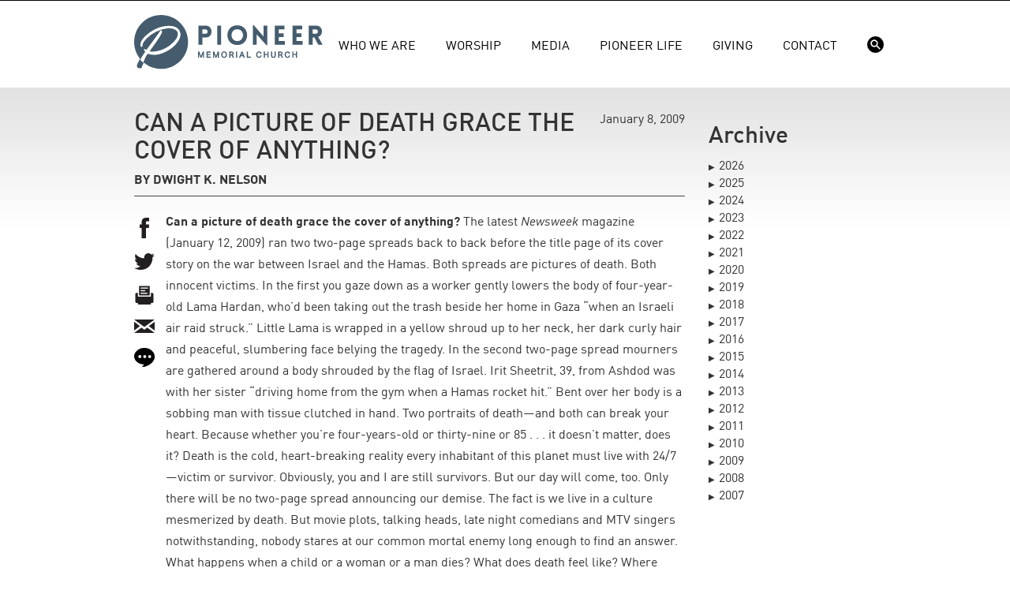

--- FILE ---
content_type: text/html; charset=utf-8
request_url: https://pmchurch.org/blog/2009/01/08/can-picture-death-grace-cover-anything
body_size: 42232
content:
<!DOCTYPE html PUBLIC "-//W3C//DTD XHTML+RDFa 1.0//EN"
	"http://www.w3.org/MarkUp/DTD/xhtml-rdfa-1.dtd">
<html lang="en" dir="ltr"
  xmlns:content="http://purl.org/rss/1.0/modules/content/"
  xmlns:dc="http://purl.org/dc/terms/"
  xmlns:foaf="http://xmlns.com/foaf/0.1/"
  xmlns:rdfs="http://www.w3.org/2000/01/rdf-schema#"
  xmlns:sioc="http://rdfs.org/sioc/ns#"
  xmlns:sioct="http://rdfs.org/sioc/types#"
  xmlns:skos="http://www.w3.org/2004/02/skos/core#"
  xmlns:xsd="http://www.w3.org/2001/XMLSchema#">
<head profile="http://www.w3.org/1999/xhtml/vocab">
	<meta charset="utf-8" />
	<meta http-equiv="X-UA-Compatible" content="IE=edge" />
	<meta name="viewport" content="width=device-width, initial-scale=1" />
	<meta http-equiv="Content-Type" content="text/html; charset=utf-8" />
<link rel="shortcut icon" href="https://pmchurch.org/sites/all/themes/pmc/images/favicon.ico" type="image/vnd.microsoft.icon" />
<meta name="description" content="Can a picture of death grace the cover of anything? The latest Newsweek magazine (January 12, 2009) ran two two-page spreads back to back before the title page of its cover story on the war between Israel and the Hamas. Both spreads are pictures of death. Both innocent victims. In the first you gaze down as a worker gently lowers the body of four-year-old Lama Hardan, who’d" />
<meta name="abstract" content="Pioneer Memorial Church is the Seventh-day Adventist church on the campus of Andrews University. Church is more than just a building; it&#039;s about people. Here at Pioneer we believe in helping transform this generation to be more like Jesus through 4 steps: Connect, Grow, Serve, Go." />
<meta name="keywords" content="pioneer, memorial, church, seventh-day adventist, adventist, andrews, andrews university, university, berrien springs, michigan" />
<link rel="canonical" href="https://pmchurch.org/blog/2009/01/08/can-picture-death-grace-cover-anything" />
<link rel="shortlink" href="https://pmchurch.org/node/836" />
<meta property="og:site_name" content="Pioneer Memorial Church" />
<meta property="og:type" content="article" />
<meta property="og:title" content="Can a picture of death grace the cover of anything?" />
<meta property="og:url" content="https://pmchurch.org/blog/2009/01/08/can-picture-death-grace-cover-anything" />
<meta property="og:description" content="Can a picture of death grace the cover of anything? The latest Newsweek magazine (January 12, 2009) ran two two-page spreads back to back before the title page of its cover story on the war between Israel and the Hamas. Both spreads are pictures of death. Both innocent victims. In the first you gaze down as a worker gently lowers the body of four-year-old Lama Hardan, who’d been taking out the trash beside her home in Gaza “when an Israeli air raid struck.” Little Lama is wrapped in a yellow shroud up to her neck, her dark curly hair and peaceful, slumbering face belying the tragedy." />
<meta property="og:updated_time" content="2023-10-06T17:16:02-04:00" />
<meta name="twitter:card" content="summary" />
<meta name="twitter:title" content="Can a picture of death grace the cover of anything?" />
<meta name="twitter:url" content="https://pmchurch.org/blog/2009/01/08/can-picture-death-grace-cover-anything" />
<meta name="twitter:description" content="Can a picture of death grace the cover of anything? The latest Newsweek magazine (January 12, 2009) ran two two-page spreads back to back before the title page of its cover story on the war between" />
<meta property="article:published_time" content="2009-01-08T14:42:04-05:00" />
<meta property="article:modified_time" content="2023-10-06T17:16:02-04:00" />
	<title>Can a picture of death grace the cover of anything? | Pioneer Memorial Church</title>

	<link rel="stylesheet" href="//maxcdn.bootstrapcdn.com/bootstrap/3.3.7/css/bootstrap.min.css" />

	<!--[if lt IE 9]>
		<script src="https://oss.maxcdn.com/html5shiv/3.7.2/html5shiv.min.js"></script>
		<script src="https://oss.maxcdn.com/respond/1.4.2/respond.min.js"></script>
	<![endif]-->
	<!--[if lt IE 9]>
		<script src="//html5shiv.googlecode.com/svn/trunk/html5.js"></script>
	<![endif]-->
	<script type="text/javascript" src="//use.typekit.net/nyb1fgz.js"></script>
	<script type="text/javascript">try{Typekit.load();}catch(e){}</script>
	<link type="text/css" rel="stylesheet" href="https://pmchurch.org/sites/default/files/css/css_xE-rWrJf-fncB6ztZfd2huxqgxu4WO-qwma6Xer30m4.css" media="all" />
<link type="text/css" rel="stylesheet" href="https://pmchurch.org/sites/default/files/css/css_wNVXppMPcQgav5xzNx-CI2FNhC1_rIEI3DRsh4Nm4pQ.css" media="all" />
<link type="text/css" rel="stylesheet" href="https://pmchurch.org/sites/default/files/css/css_DnIx_nxujJa-jwRPe4H32yNLRQbEuWe-GadYC48fkqI.css" media="all" />
<link type="text/css" rel="stylesheet" href="https://pmchurch.org/sites/default/files/css/css_eiHsTnU5tdabkVhjKKuNc2aq5lW3nxSdTLo-OOqQ5hI.css" media="all" />
	<script type="text/javascript" src="https://pmchurch.org/sites/default/files/js/js_mOx0WHl6cNZI0fqrVldT0Ay6Zv7VRFDm9LexZoNN_NI.js"></script>
<script type="text/javascript">
<!--//--><![CDATA[//><!--
document.createElement( "picture" );
//--><!]]>
</script>
<script type="text/javascript" src="https://pmchurch.org/sites/default/files/js/js_GOikDsJOX04Aww72M-XK1hkq4qiL_1XgGsRdkL0XlDo.js"></script>
<script type="text/javascript" src="https://pmchurch.org/sites/default/files/js/js_G5dBiGZ8XN_OTYZZRLhs_eVXhDHXwP7nGwDljbWrnTU.js"></script>
<script type="text/javascript">
<!--//--><![CDATA[//><!--
jQuery.extend(Drupal.settings, {"basePath":"\/","pathPrefix":"","setHasJsCookie":0,"ajaxPageState":{"theme":"pmc","theme_token":"0VJS58F-LFd5wdl4BLzGfgrLVum7zB6hvbktohNqbpc","js":{"sites\/all\/modules\/picture\/picturefill\/picturefill.min.js":1,"sites\/all\/modules\/picture\/picture.min.js":1,"sites\/all\/modules\/jquery_update\/replace\/jquery\/1.12\/jquery.min.js":1,"0":1,"misc\/jquery-extend-3.4.0.js":1,"misc\/jquery-html-prefilter-3.5.0-backport.js":1,"misc\/jquery.once.js":1,"misc\/drupal.js":1,"sites\/all\/modules\/jquery_update\/js\/jquery_browser.js":1,"sites\/all\/modules\/autoupload\/js\/autoupload.js":1,"sites\/all\/modules\/entityreference\/js\/entityreference.js":1},"css":{"modules\/system\/system.base.css":1,"modules\/system\/system.menus.css":1,"modules\/system\/system.messages.css":1,"modules\/system\/system.theme.css":1,"modules\/field\/theme\/field.css":1,"sites\/all\/modules\/logintoboggan\/logintoboggan.css":1,"modules\/node\/node.css":1,"sites\/all\/modules\/picture\/picture_wysiwyg.css":1,"modules\/search\/search.css":1,"modules\/user\/user.css":1,"sites\/all\/modules\/views\/css\/views.css":1,"sites\/all\/modules\/ckeditor\/css\/ckeditor.css":1,"profiles\/acquia\/modules\/ctools\/css\/ctools.css":1,"sites\/all\/themes\/pmc\/css\/pmc.css.less":1}}});
//--><!]]>
</script>
	<!--[if gte IE 9]
	<style type="text/css">.gradient { filter: none; }</style>
	<![endif]-->
</head>
<body class="html not-front not-logged-in one-sidebar sidebar-second page-node page-node- page-node-836 node-type-article site-org" >

<div class="view view-notification-banner view-id-notification_banner view-display-id-notification_banner view-dom-id-c3edf78f7441f50afb59cc217ef23f06">
        
  
  
  
  
  
  
  
  
</div>
<div class="navbar-wrapper">
	<div class="container">
		<div class="navbar navbar-static-top" role="navigation">
			<div class="navbar-header">
				<button type="button" class="navbar-toggle collapsed" data-toggle="collapse" data-target=".navbar-collapse">
					<span class="sr-only">Toggle navigation</span>
					<span class="icon-bar"></span>
					<span class="icon-bar"></span>
					<span class="icon-bar"></span>
				</button>
				<a class="navbar-brand" href="/">
											<svg version="1.1" xmlns="http://www.w3.org/2000/svg" class="pmclogo" width="239px" height="69px" viewBox="0 0 239 69">
						<g class="wordmark pmc" transform="translate(81.000000, 13.000000)" fill="#445C6D">
							<path d="M9.64708503,10.7727378 C12.8992913,10.7727378 12.8992913,5.35239411 9.64708503,5.35239411 L5.37856437,5.35239411 L5.37856437,10.7727378 L9.64708503,10.7727378 Z M0.534238381,24.7299105 L0.534238381,0.542051472 L10.0538232,0.542051472 C19.4712456,0.542051472 19.4374747,15.4815552 10.0538232,15.4815552 L5.37856437,15.4815552 L5.37856437,24.7299105 L0.534238381,24.7299105 Z" id="Shape" fill-rule="nonzero"></path>
	            <rect id="Rectangle" x="24.3495834" y="0.508076861" width="4.84453838" height="24.2218423"></rect>
	            <path d="M49.6891313,5.08142304 C40.0002669,5.08142304 40.0002669,20.0549101 49.6891313,20.0549101 C59.3777833,20.0549101 59.3777833,5.08142304 49.6891313,5.08142304 M49.6891313,0.101588464 C66.3564758,0.101588464 66.3564758,25.0687281 49.6891313,25.0687281 C33.0217868,25.0687281 33.0217868,0.101588464 49.6891313,0.101588464" id="Shape" fill-rule="nonzero"></path>
	            <polygon id="Path" fill-rule="nonzero" points="74.2839944 24.7298934 69.439456 24.7298934 69.439456 0 70.7267876 0 82.9563319 14.2281898 82.9563319 0.54203437 87.8346412 0.54203437 87.8346412 25.2381568 86.5473096 25.2381568 74.2839944 11.5517889"></polygon>
	            <polygon id="Path" fill-rule="nonzero" points="97.3540951 24.7299071 97.3540951 0.508064754 109.481902 0.508064754 109.481902 5.35260314 102.198633 5.35260314 102.198633 10.1967167 108.567325 10.1967167 108.567325 15.0412551 102.198633 15.0412551 102.198633 19.8853687 109.888428 19.8853687 109.888428 24.7299071"></polygon>
	            <polygon id="Path" fill-rule="nonzero" points="119.848064 24.7299071 119.848064 0.508064754 131.975871 0.508064754 131.975871 5.35260314 124.692603 5.35260314 124.692603 10.1967167 131.061294 10.1967167 131.061294 15.0412551 124.692603 15.0412551 124.692603 19.8853687 132.382397 19.8853687 132.382397 24.7299071"></polygon>
	            <path d="M149.422493,10.7727493 C152.708683,10.7727493 152.708683,5.35240556 149.422493,5.35240556 L145.153972,5.35240556 L145.153972,10.7727493 L149.422493,10.7727493 Z M147.491389,15.4815667 L145.153972,15.4815667 L145.153972,24.7299219 L140.309859,24.7299219 L140.309859,0.508079569 L149.86279,0.508079569 C158.501356,0.508079569 159.348179,12.6698696 152.23419,14.7362694 L157.857797,24.7299219 L152.369699,24.7299219 L147.491389,15.4815667 Z" id="Shape" fill-rule="nonzero"></path>
	            <path d="M1.36376666,41.1795599 L-5.35969736e-15,41.1795599 L-5.35969736e-15,33.3425251 L1.5943124,33.3425251 C2.32521836,35.262135 3.05612433,37.1817449 3.78728365,39.1013548 L6.01825694,33.3425251 L7.5702604,33.3425251 L7.5702604,41.1795599 L6.19635985,41.1795599 L6.19635985,36.4498255 L4.31449866,41.1795599 L3.20357226,41.1795599 L1.36376666,36.4878276 L1.36376666,41.1795599 Z" id="Path" fill-rule="nonzero"></path>
	            <polygon id="Path" fill-rule="nonzero" points="15.9963268 34.6751301 12.1940957 34.6751301 12.1940957 36.476427 15.7906091 36.476427 15.7906091 37.8194192 12.1940957 37.8194192 12.1940957 39.8469549 16.2420734 39.8469549 15.9950601 41.1795599 10.748498 41.1795599 10.748498 33.3425251 15.9963268 33.3425251"></polygon>
	            <path d="M20.2707967,41.1795599 L18.9072833,41.1795599 L18.9072833,33.3425251 L20.5013424,33.3425251 L22.6943136,39.1013548 C23.437887,37.1817449 24.1817136,35.262135 24.9255403,33.3425251 L26.4772904,33.3425251 L26.4772904,41.1795599 L25.1033898,41.1795599 L25.1033898,36.4498255 L23.2215287,41.1795599 L22.1103489,41.1795599 L20.2707967,36.4880809 L20.2707967,41.1795599 Z" id="Path" fill-rule="nonzero"></path>
	            <path d="M33.0790054,33.1575818 C34.0267763,33.1727827 34.9760674,33.5064406 35.6203287,34.1985845 C36.6248494,35.2778425 36.8313271,36.9651333 36.5412449,38.4170647 C36.288658,39.682026 35.3989034,40.8469153 34.1625703,41.2097082 C32.612847,41.6649726 30.7758282,41.1382643 29.9521972,39.6607449 C28.8792729,37.7358147 29.247386,34.8965554 31.019548,33.7258391 C31.5941389,33.346072 32.2878028,33.1689825 32.9807068,33.1575818 C33.0298561,33.1573918 33.0298561,33.1573918 33.0790054,33.1575818 Z M32.9954009,34.480053 C32.3838213,34.4904402 31.7788288,34.7321332 31.4028619,35.2580815 C30.7895089,36.1159143 30.7925491,37.3043648 30.9716654,38.2098268 C31.1178466,38.9483332 31.5470163,39.6997603 32.315671,39.9422133 C32.998441,40.1575582 33.7969906,40.0597663 34.3335795,39.6055152 C35.2864174,38.7988585 35.2742567,37.2975245 35.074366,36.3236588 C34.9236246,35.5889526 34.4985084,34.8428458 33.7468279,34.5879788 C33.5266694,34.5132414 33.2951103,34.4841065 33.0630445,34.480053 C33.029096,34.4797996 33.0293494,34.4797996 32.9954009,34.480053 Z" id="Shape" fill-rule="nonzero"></path>
	            <path d="M41.0069917,41.1795599 L39.5717812,41.1795599 L39.5717812,33.3425251 L42.2268573,33.3425251 C43.481178,33.346832 44.8467181,33.8449121 45.1147592,35.0738982 C45.3389713,36.1009668 44.9703515,37.2296275 44.0299276,37.7401216 L45.6095458,41.1795599 L43.9967391,41.1795599 L42.618025,38.125969 C42.4827377,38.1368629 42.3441569,38.1373696 42.2063362,38.1378763 L41.0069917,38.1378763 L41.0069917,41.1795599 Z M41.0069917,34.6442218 L41.0069917,36.8257924 C41.7386577,36.8257924 42.5199797,36.9590529 43.170828,36.6993723 C43.7854477,36.4541324 43.9116145,35.3824748 43.4733243,34.9624256 C43.1753883,34.6769035 42.7110033,34.6518222 42.2575122,34.6444751 C41.8407565,34.6424484 41.4237474,34.6442218 41.0069917,34.6442218 Z" id="Shape" fill-rule="nonzero"></path>
	            <rect id="Rectangle" x="48.1209742" y="33.3422718" width="1.44585108" height="7.83703474"></rect>
	            <path d="M59.3612843,41.1795117 L57.7950934,41.1795117 L57.0244119,39.1347484 L54.2261948,39.1347484 L53.4555134,41.1795117 L51.9301113,41.1795117 L54.9816754,33.342477 L56.3206141,33.342477 L59.3612843,41.1795117 Z M54.701727,37.8122773 L56.5468529,37.8122773 L55.6168162,35.3692526 C55.3117865,36.1837631 55.0067568,36.9980202 54.701727,37.8122773 Z" id="Shape" fill-rule="nonzero"></path>
	            <polygon id="Path" fill-rule="nonzero" points="63.1711158 39.8367728 67.0197094 39.8367728 66.7901771 41.1795117 61.7255181 41.1795117 61.7255181 33.342477 63.1711158 33.342477"></polygon>
	            <path d="M80.403269,38.6158938 C80.240367,39.8309458 79.4187628,40.9312317 78.1880033,41.246902 C76.9032808,41.576253 75.4260147,41.2785704 74.5603282,40.236301 C73.0511404,38.4190433 73.3716243,35.2182578 75.0269933,33.8831194 C76.4497898,32.7359643 78.8849607,32.9305348 79.8215844,34.4670841 C80.0551703,34.850398 80.1998314,35.284128 80.2981301,35.7252051 L80.3607068,36.015794 L78.9462707,36.2516601 L78.8809072,35.9755119 C78.7256055,35.3499982 78.3800403,34.7341118 77.8036759,34.5598091 C77.1404136,34.3589049 76.3633985,34.5109131 75.8762123,34.9935391 C74.9489624,35.9119218 74.9981117,37.4945802 75.2955411,38.4975808 C75.4787109,39.115494 75.8868529,39.716433 76.5067929,39.9350714 C77.3914804,40.2469415 78.4768188,39.9528057 78.8036364,39.0253025 C78.8613995,38.8611337 78.9021883,38.6924046 78.93259,38.5211421 L78.9748989,38.2645016 L80.4440579,38.2645016 C80.4306305,38.3815479 80.4179632,38.4988476 80.403269,38.6158938 Z" id="Path" fill-rule="nonzero"></path>
	            <polygon id="Path" fill-rule="nonzero" points="84.6985133 41.1795117 83.2529156 41.1795117 83.2529156 33.342477 84.6985133 33.342477 84.6985133 36.4454705 87.9076592 36.4454705 87.9076592 33.342477 89.3535103 33.342477 89.3535103 41.1795117 87.9076592 41.1795117 87.9076592 37.8297582 84.6985133 37.8297582"></polygon>
	            <path d="M98.4985754,38.0744914 C98.4886949,38.9867938 98.2984313,39.9297512 97.6719043,40.5818662 C97.1132742,41.1630441 96.2546814,41.371802 95.4305438,41.364455 C94.536229,41.3566012 93.5874446,41.0700658 93.0313481,40.2943174 C92.5555625,39.6302951 92.4521969,38.7727156 92.4494101,37.980753 L92.4494101,33.342477 L93.8952612,33.342477 C93.8952612,34.9246287 93.8815805,36.5070338 93.8955145,38.0891855 C93.9043817,38.6820174 93.9715186,39.3336258 94.4014484,39.7184598 C94.8156707,40.0891064 95.4315571,40.1015204 95.9511717,40.0014483 C96.6957585,39.858054 97.0451239,38.9736197 97.0529777,38.055237 L97.0529777,38.0210352 L97.0529777,33.342477 L98.4988287,33.342477 C98.4988287,34.9198151 98.5044024,36.4971533 98.4985754,38.0744914 Z" id="Path" fill-rule="nonzero"></path>
	            <path d="M103.030559,41.179765 L101.595348,41.179765 L101.595348,33.342477 C102.49777,33.342477 103.400192,33.3394368 104.302614,33.3427303 C105.372498,33.3541309 106.544735,33.685002 106.986318,34.6081983 C107.498079,35.6775758 107.14846,37.1457215 106.053495,37.7400734 L107.633366,41.179765 L106.020053,41.179765 L104.641592,38.1259208 C104.506052,38.1370681 104.367724,38.1373214 104.229903,38.1380815 L103.030559,38.1380815 L103.030559,41.179765 Z M103.030559,34.6441736 L103.030559,36.8257443 C103.762225,36.8257443 104.543547,36.9592581 105.194142,36.6993241 C105.812562,36.4525642 105.935435,35.38268 105.496892,34.9623774 C105.198702,34.6771087 104.734571,34.6520274 104.281333,34.6446803 C103.864324,34.6424002 103.447568,34.6441736 103.030559,34.6441736 Z" id="Shape" fill-rule="nonzero"></path>
	            <path d="M116.543072,38.6158938 C116.38017,39.8309458 115.558566,40.9312317 114.32806,41.246902 C113.043084,41.576253 111.566071,41.2785704 110.700131,40.236301 C109.193477,38.4215767 109.511427,35.2180045 111.16705,33.8831194 C112.589593,32.7359643 115.024764,32.9305348 115.961388,34.4670841 C116.194973,34.850398 116.339635,35.284128 116.437933,35.7252051 L116.50051,36.015794 L115.086074,36.2516601 L115.020964,35.9755119 C114.865409,35.3499982 114.520097,34.7341118 113.943732,34.5598091 C113.280217,34.3589049 112.503202,34.5109131 112.016015,34.9935391 C111.089019,35.9119218 111.137915,37.4945802 111.435344,38.4975808 C111.618514,39.115494 112.026909,39.716433 112.646596,39.9350714 C113.531284,40.2469415 114.616622,39.9528057 114.943439,39.0253025 C115.001203,38.8611337 115.042245,38.6924046 115.072646,38.5211421 L115.114702,38.2645016 L116.584114,38.2645016 C116.570434,38.3815479 116.557766,38.4988476 116.543072,38.6158938 Z" id="Path" fill-rule="nonzero"></path>
	            <polygon id="Path" fill-rule="nonzero" points="120.838316 41.1795117 119.392465 41.1795117 119.392465 33.342477 120.838316 33.342477 120.838316 36.4454705 124.047462 36.4454705 124.047462 33.342477 125.49306 33.342477 125.49306 41.1795117 124.047462 41.1795117 124.047462 37.8297582 120.838316 37.8297582"></polygon>
						</g>
																			<g class="pmclogo">
								<path d="M39.1737502,46.1744042 C26.5748494,52.2678305 17.7961015,48.3950035 17.7444893,48.3950035 C16.918694,48.3950035 8.99505207,62.7132492 8.35085527,65.2711331 C8.35085527,65.78768 8.24784325,66.0459534 8.09300663,66.0459534 C7.78333339,66.0459534 5.05046262,66.2995542 5.05046262,64.6989386 C4.99011473,61.9346057 11.9099736,51.2867738 15.1114172,46.4845022 L14.1817603,45.5550577 C13.0970543,44.4187396 12.6325445,43.0249976 14.5946579,44.6772254 C15.059805,45.0385109 15.5243148,45.3481841 15.6791515,45.3481841 C15.7307637,45.3481841 31.1698226,24.4872947 32.5642018,22.2150832 C33.2357976,21.0275777 34.0099807,20.0981331 34.216642,20.0981331 C34.3198664,20.0981331 34.5785646,20.5628554 34.6301768,21.2340265 C34.9914623,24.7971803 18.7773706,44.8838866 18.7773706,46.2780534 C18.7773706,47.8268444 36.282617,49.2212236 50.1724602,35.176119 C65.8181803,19.3237376 48.4686201,10.0806923 27.5038691,20.4594186 C18.106412,25.1068536 9.89624793,33.4204544 9.84463572,38.4805746 C9.84463572,39.4100192 9.68916192,39.8751662 9.48271309,39.8751662 C9.32787647,39.8751662 8.70831759,39.2553949 8.70831759,37.7061791 C8.70831759,30.6321209 19.8620766,22.2669078 26.4200128,18.9104152 C35.5075843,14.366417 52.0313492,11.4230345 56.8336208,20.304582 C60.9642965,27.8435749 52.9093939,39.5650682 39.1737502,46.1744042 Z" id="Path" stroke="#445C6D" stroke-width="3.1285918" fill="#445C6D"></path>
		            <path d="M34.1515637,0 C15.2903818,0 0,15.2903818 0,34.1517761 C0,53.0133827 15.2903818,68.3035521 34.1515637,68.3035521 C53.0131703,68.3035521 68.3033397,53.0133827 68.3033397,34.1517761 C68.3033397,15.2903818 53.0131703,0 34.1515637,0" id="Path" fill="#445C6D" transform="translate(34.151670, 34.151776) scale(-1, 1) rotate(-90.000000) translate(-34.151670, -34.151776) "></path>
		            <path d="M8.66817334,56.6391119 C9.27987357,55.3598513 9.6681333,54.8167549 10.9047023,52.6458563 C11.8615459,51.3168951 13.2380838,49.191874 15.1112034,46.4846756 L14.1815465,45.5550187 C13.0970529,44.418913 12.6325431,43.025171 14.5944441,44.6776112 C15.0595912,45.0388967 15.5243134,45.3485699 15.67915,45.3485699 C15.7307622,45.3485699 31.1698212,24.4872557 32.5642003,22.215469 C33.2357962,21.0275387 34.0099793,20.098519 34.2164282,20.098519 C34.3196526,20.098519 34.5785632,20.5630288 34.629963,21.2339875 C34.9914608,24.7975661 18.7773692,44.88406 18.7773692,46.2784392 C18.7773692,47.8268054 36.2824032,49.2211846 50.1724587,35.1762924 C65.8179665,19.3236987 48.4684063,10.0810781 27.5038677,20.4598044 C18.1064105,25.1072394 9.89603412,33.4206278 9.84463431,38.4811728 C9.84463431,39.4101926 9.6889481,39.8753396 9.48249927,39.8753396 C9.32766265,39.8753396 8.70831617,39.2551436 8.70831617,37.7061402 C8.70831617,30.6320819 19.8620752,22.2670812 26.419799,18.9105886 C35.5075829,14.3665905 52.0313478,11.4229955 56.833407,20.3049678 C60.9640827,27.8435359 52.9093925,39.5648168 39.1735364,46.1743652 C27.5304172,51.8054057 19.1496993,48.9253171 17.9046344,48.4561345 C17.8844568,48.4484883 17.8294463,48.4151421 17.7442755,48.3953893 C16.1825284,48.0275196 13.625494,53.1647395 11.1640377,59.1836149 C10.5198409,58.567242 9.52094293,57.71426 8.66817334,56.6391119 Z" id="Path" stroke="#FFFFFF" stroke-width="1.56535788" fill="#FFFFFF"></path>
							</g>
					</svg>
								</a>
			</div>
			<div class="navbar-collapse collapse">

				<ul class="nav navbar-nav">		<li class="first expanded menu-mlid-2291"><a class="dropdown-toggle" data-toggle="dropdown" href="#">Who We Are</a>
					<div class="dropdown-menu" role="menu">
				<div class="row">
					<div class="col-sm-5 col-sm-push-7">
						<ul class="nav nav-pills nav-stacked">
																<li class="first leaf menu-mlid-5106"><a href="/forms/membership-transfer">Membership Transfer</a></li>
																	<li class="leaf menu-mlid-2576"><a href="/announcements">Announcements</a></li>
																	<li class="last leaf menu-mlid-5111"><a href="/midweek">Newsletter</a></li>
														</ul>
					</div>
					<div class="col-sm-7 col-sm-pull-5 intro">
						<div class="view view-nav view-id-nav view-display-id-newhere view-dom-id-0bea8f3b3c7a00004359ccfb0746058b">
        
  
  
      <div class="view-content">
        <div class="views-row views-row-1 views-row-odd views-row-first views-row-last">
      
  <div class="views-field views-field-nothing">        <span class="field-content">Out of His deep love for humanity, God changes our lives and asks us to move His love into our community and world. We are uniquely positioned at Andrews University to share the story of God’s love from the residence halls to the farthest parts of the earth. We accomplish our mission by engaging people across generations to be disciples of Jesus through the process of Connect. Grow. Serve. Go.<br/><br/></span>  </div>  
  <div class="views-field views-field-view-node">        <span class="field-content"><a href="/loveonthemove">Read More</a></span>  </div>  </div>
    </div>
  
  
  
  
  
  
</div>					</div>
				</div>
			</div>
			</li>		<li class="expanded menu-mlid-2321"><a class="dropdown-toggle" data-toggle="dropdown" href="#">Worship</a>
					<div class="dropdown-menu" role="menu">
				<div class="row">
					<div class="col-sm-5 col-sm-push-7">
						<ul class="nav nav-pills nav-stacked">
																<li class="first leaf menu-mlid-2441"><a href="/blog">Pastor's Blog</a></li>
																	<li class="leaf menu-mlid-4466"><a href="/sermons">Sermons</a></li>
																	<li class="last leaf menu-mlid-15531"><a href="/sabbathschool">Sabbath School</a></li>
														</ul>
					</div>
					<div class="col-sm-7 col-sm-pull-5 intro">
									<div class="nav-view">
		  <div class="views-row views-row-1 views-row-odd views-row-first views-row-last">
    
		<div class="time">This Saturday</div>
		<div class="sermon"><span class="field-content"><a href="/service/2026/01/24/ausaaugsa-sabbath">AUSA/AUGSA Sabbath</a></span></div>
		<div class="speaker">Speaker: </div>
		
		
		<div class="times">&nbsp;&nbsp;9:00 am <span>Traditional worship service</span><br />10:30 am <span>Sabbath school</span><br />11:45 am <span>Collegiate worship service</span><br /></div>  </div>
		</div>
						</div>
				</div>
			</div>
			</li>		<li class="expanded menu-mlid-23831"><a class="dropdown-toggle" data-toggle="dropdown" href="#">Media</a>
					<div class="dropdown-menu" role="menu">
				<div class="row">
					<div class="col-sm-5 col-sm-push-7">
						<ul class="nav nav-pills nav-stacked">
																<li class="first leaf menu-mlid-23836"><a href="/media/television">Broadcast Television</a></li>
																	<li class="leaf menu-mlid-23846"><a href="/media/specialevents">Special Events</a></li>
																	<li class="last leaf menu-mlid-23841"><a href="/media/projects">Projects</a></li>
														</ul>
					</div>
					<div class="col-sm-7 col-sm-pull-5 intro">
						<div class="view view-nav view-id-nav view-display-id-media view-dom-id-09d377d77292d372ae6381e8a98c03c1">
        
  
  
      <div class="view-content">
        <div class="views-row views-row-1 views-row-odd views-row-first views-row-last">
      
  <div class="views-field views-field-nothing">        <span class="field-content">Pioneer Media supports the local ministry needs related to classroom and teaching technology. It also creates content for and manages Pioneer's online presence and produces our broadcast television program.<br/><br/></span>  </div>  
  <div class="views-field views-field-view-node">        <span class="field-content"><a href="/media">Pioneer Media Home</a></span>  </div>  </div>
    </div>
  
  
  
  
  
  
</div>					</div>
				</div>
			</div>
			</li>		<li class="expanded menu-mlid-5386"><a class="dropdown-toggle" data-toggle="dropdown" href="#">Pioneer Life</a>
					<div class="dropdown-menu" role="menu">
				<div class="row">
					<div class="col-sm-5 col-sm-push-7">
						<ul class="nav nav-pills nav-stacked">
																<li class="first leaf menu-mlid-2346"><a href="/volunteer">Volunteer</a></li>
																	<li class="leaf menu-mlid-5396"><a href="/ministries/growgroups">Grow Groups</a></li>
																	<li class="last leaf menu-mlid-5391"><a href="/ministries/pathfinders">Pathfinders</a></li>
														</ul>
					</div>
					<div class="col-sm-7 col-sm-pull-5 intro">
						<div class="view view-nav view-id-nav view-display-id-getinvolved view-dom-id-fdcfadf7042d9d64f7e7e4713a1ef4bd">
        
  
  
      <div class="view-content">
        <div class="views-row views-row-1 views-row-odd views-row-first views-row-last">
      
  <div class="views-field views-field-nothing">        <span class="field-content">We have volunteer teams that help you to serve the church and the neighborhood in a variety of ways. The best place to serve is where you’re using your God-given gifts, talents, and passions the most.<br/><br/></span>  </div>  
  <div class="views-field views-field-view-node">        <span class="field-content"><a href="/ministries">Find a Ministry</a></span>  </div>  </div>
    </div>
  
  
  
  
  
  
</div>					</div>
				</div>
			</div>
			</li>		<li class="expanded menu-mlid-2351"><a class="dropdown-toggle" data-toggle="dropdown" href="#">Giving</a>
					<div class="dropdown-menu" role="menu">
				<div class="row">
					<div class="col-sm-5 col-sm-push-7">
						<ul class="nav nav-pills nav-stacked">
																<li class="first leaf menu-mlid-2356"><a href="https://adventistgiving.org/donate/ANFFDG">Give Online</a></li>
																	<li class="last leaf menu-mlid-23826"><a href="/media/donate">Media Ministry</a></li>
														</ul>
					</div>
					<div class="col-sm-7 col-sm-pull-5 intro">
						<div class="view view-nav view-id-nav view-display-id-giving view-dom-id-30dcc5d557b68697a21e1805fa32cd59">
        
  
  
      <div class="view-content">
        <div class="views-row views-row-1 views-row-odd views-row-first views-row-last">
      
  <div class="views-field views-field-nothing">        <span class="field-content"><p>Your financial gift helps support ministry here at Pioneer. From local to global ministry, keeping our facility safe and clean, to outreach and family growth activities, it all provides a space to worship, learn, and grow together. <b>We invite you to Give Purposefully, Give Faithfully, and Give Joyfully.</b></p>
<p><a href="/giving">Explore Giving Options</a></p></span>  </div>  </div>
    </div>
  
  
  
  
  
  
</div>					</div>
				</div>
			</div>
			</li>		<li class="last expanded menu-mlid-2366"><a class="dropdown-toggle" data-toggle="dropdown" href="#">Contact</a>
					<div class="dropdown-menu" role="menu">
				<div class="row">
					<div class="col-sm-5 col-sm-push-7">
						<ul class="nav nav-pills nav-stacked">
																<li class="first leaf menu-mlid-18806"><a href="/facility">Facilities</a></li>
																	<li class="leaf menu-mlid-5451"><a href="/safety">Safety</a></li>
																	<li class="last leaf menu-mlid-18811"><a href="/employment">Employment</a></li>
														</ul>
					</div>
					<div class="col-sm-7 col-sm-pull-5 intro">
						<div class="view view-nav view-id-nav view-display-id-contact view-dom-id-14113b4efdfaa235e8cbc70f3eda9691">
        
  
  
      <div class="view-content">
        <div class="views-row views-row-1 views-row-odd views-row-first views-row-last">
      
  <div class="views-field views-field-nothing">        <span class="field-content">Our teams are ready to serve you as well as keep you informed about Pioneer life.</br></br>
<a href="/contact">Contact Pastors, Staff, Leaders</a></span>  </div>  </div>
    </div>
  
  
  
  
  
  
</div>					</div>
				</div>
			</div>
			</li></ul>
				<ul class="nav navbar-nav hidden-xs hidden-sm icons">
					<li><a href="/search">
						<svg version="1.1" xmlns="http://www.w3.org/2000/svg" width="20.6px" height="20.6px" viewBox="0 0 20.6 20.6">
							<circle cx="10.3" cy="10.3" r="10.3"/>
							<path fill="#FFFFFF" d="M16.4,15.3l-3.9-3.9c0.5-0.7,0.8-1.6,0.8-2.6c0-2.5-2.1-4.6-4.6-4.6S4.2,6.3,4.2,8.8s2.1,4.6,4.6,4.6 c1,0,1.9-0.3,2.6-0.8l3.9,3.9L16.4,15.3z M8.8,11.8c-1.7,0-3-1.4-3-3s1.4-3,3-3s3,1.4,3,3S10.5,11.8,8.8,11.8z"/>
						</svg>
					</a></li>
				</ul>
			</div>
		</div>
	</div>
</div>

<div class="outer-container">
	<div class="main-container container">
		<header role="banner" id="page-header">
					</header> <!-- /#page-header -->

		<div class="row">

			<section class="col-sm-9">
												<a id="main-content"></a>
																																					  <div class="region region-content">
    <div id="block-system-main" class="block block-system">

    
  <div class="content">
    <div id="node-836" class="node node-article node-promoted clearfix" about="/blog/2009/01/08/can-picture-death-grace-cover-anything" typeof="sioc:Item foaf:Document">

	<div class="content">
		<div class="post-date">January 8, 2009</div><h2 class="post-title">Can a picture of death grace the cover of anything?</h2>		<div class="byline">
							<address class="author">By <a rel="author">Dwight K. Nelson</a></address>
					</div>
		<div class="slinks">
			<a href="https://www.facebook.com/sharer/sharer.php?u=http://pmchurch.org%2Fblog%2F2009%2F01%2F08%2Fcan-picture-death-grace-cover-anything">
				<svg xmlns="http://www.w3.org/2000/svg" viewBox="0 0 16.8 36.2" class="icon-fb">
					<path fill="#231F20" d="M16.8,11.7h-5.7V8c0-1.4,0.9-1.7,1.6-1.7c0.7,0,4,0,4,0V0l-5.6,0C5,0,3.6,4.6,3.6,7.6v4.1H0v6.4h3.6 c0,8.2,0,18.1,0,18.1h7.5c0,0,0-10,0-18.1h5.1L16.8,11.7z"/>
				</svg>
			</a>
			<a href="https://twitter.com/home?status=http://pmchurch.org%2Fblog%2F2009%2F01%2F08%2Fcan-picture-death-grace-cover-anything">
				<svg xmlns="http://www.w3.org/2000/svg" viewBox="0 0 34.5 28" class="icon-tw">
					<path fill-rule="evenodd" clip-rule="evenodd" fill="#231F20" d="M11.4,28c-0.4,0-0.8,0-1.2,0c0,0-0.1,0-0.1,0 c-1,0-2.1-0.1-3.1-0.3c-2.5-0.5-4.8-1.4-6.9-2.7c0,0-0.1,0-0.1-0.1c1.9,0.2,3.7,0.1,5.5-0.4c1.8-0.5,3.4-1.3,4.9-2.5 C7.2,21.7,5,20.1,3.8,17c1.1,0.2,2.1,0.1,3.1-0.1c-3.9-0.9-5.7-4.4-5.6-7c0.5,0.2,1,0.4,1.5,0.6c0.5,0.2,1.1,0.2,1.6,0.2 C3,9.7,2,8.2,1.6,6.4C1.2,4.6,1.5,2.9,2.4,1.3c3.8,4.5,8.7,7,14.6,7.4c-0.2-1.2-0.2-1.9-0.1-2.7c0.3-1.6,1-3,2.2-4.1 c1.1-1,2.3-1.6,3.7-1.8C23,0.1,23.2,0,23.4,0c0.3,0,0.6,0,0.9,0c0.2,0,0.5,0.1,0.7,0.1c1.5,0.3,2.8,0.9,3.9,2 c0.1,0.1,0.2,0.1,0.3,0.1c1.5-0.3,2.9-0.8,4.2-1.6c0,0,0.1,0,0.1-0.1c-0.6,1.7-1.6,2.9-3.1,3.9c0.1,0,0.1,0,0.1,0 c0.7-0.2,1.5-0.3,2.2-0.5c0.6-0.2,1.1-0.4,1.7-0.6c0,0,0,0,0,0c0,0-0.1,0-0.1,0.1c-0.9,1.3-2,2.5-3.4,3.5C31,7,30.9,7,30.9,7.1 c0,1.1,0,2.1-0.1,3.2c-0.2,1.3-0.4,2.6-0.8,3.8c-1.1,3.3-2.8,6.2-5.3,8.6c-1,0.9-2,1.7-3.1,2.4c-3,1.9-6.3,2.8-9.8,2.9 C11.6,28,11.5,28,11.4,28z"/>
				</svg>
			</a>
			<a href="javascript:print()">
			<svg xmlns="http://www.w3.org/2000/svg" viewBox="0 0 37.2 36.1" class="icon-print">
				<path fill="#231F20" d="M4.9,34.4c-2.1,0-3.9-1.7-3.9-3.9V17.7c0-2.1,1.7-3.9,3.9-3.9h27.5c2.1,0,3.9,1.7,3.9,3.9v12.8 c0,2.1-1.7,3.9-3.9,3.9H4.9z" />
				<path fill="#FFFFFF" d="M32.3,14.8c1.6,0,2.9,1.3,2.9,2.9v12.8c0,1.6-1.3,2.9-2.9,2.9H4.9c-1.6,0-2.9-1.3-2.9-2.9V17.7 c0-1.6,1.3-2.9,2.9-2.9H32.3 M32.3,12.8H4.9C2.2,12.8,0,15,0,17.7v12.8c0,2.7,2.2,4.9,4.9,4.9h27.5c2.7,0,4.9-2.2,4.9-4.9V17.7 C37.2,15,35,12.8,32.3,12.8L32.3,12.8z" />
				<rect x="7.9" y="1" fill="#231F20" width="21.4" height="19.5"/>
				<path fill="#FFFFFF" d="M28.3,2v17.5H8.9V2H28.3 M30.3,0h-2H8.9h-2v2v17.5v2h2h19.4h2v-2V2V0L30.3,0z"/>
				<rect x="30.3" y="27.5" fill="#231F20" width="2.4" height="2.4"/>
				<line fill="#231F20" stroke="#FFFFFF" stroke-width="2" stroke-miterlimit="10" x1="11.7" y1="6" x2="25.1" y2="6"/>
				<line fill="#231F20" stroke="#FFFFFF" stroke-width="2" stroke-miterlimit="10" x1="11.7" y1="10.8" x2="20.2" y2="10.8"/>
				<line fill="#231F20" stroke="#FFFFFF" stroke-width="2" stroke-miterlimit="10" x1="11.7" y1="15.5" x2="24" y2="15.5"/>
				<rect x="7" y="25.3" fill="#231F20" width="23.1" height="10.8"/>
			</svg>
			</a>
			<a href="mailto:&subject=&body=http://pmchurch.org%2Fblog%2F2009%2F01%2F08%2Fcan-picture-death-grace-cover-anything">
			<svg version="1.1" xmlns="http://www.w3.org/2000/svg" viewBox="0 0 33.5 21.9" class="icon-em">
				<polygon fill="#231F20" points="16.7,12.2 0,0 33.5,0"/>
				<polygon fill="#231F20" points="9.4,10.7 0.1,3.7 0,3.7 0,18.1"/>
				<polygon fill="#231F20" points="33.5,18.1 33.5,3.7 33.4,3.7 24,10.7"/>
				<polygon fill="#231F20" points="21.4,13.2 16.7,16.7 12.1,13.2 0,21.9 33.5,21.9"/>
			</svg>
			</a>
			<a href="http://pmchurch.org%2Fblog%2F2009%2F01%2F08%2Fcan-picture-death-grace-cover-anything">
			<svg version="1.1" xmlns="http://www.w3.org/2000/svg" viewBox="0 0 33.8 31.2">
				<path d="M33.8,13.9C33.8,6.2,25.6,0,18,0h-2.1C8.2,0,0,6.2,0,13.9l0,0c0,7.7,8.2,13.3,15.9,13.3H18C25.6,27.1,33.8,21.5,33.8,13.9 L33.8,13.9z"/>
				<path d="M15.3,7.5c2.7,2.9,2,6.8,2,11.1c0,5.4-0.3,9.6-4.5,12.6c0.2,0,0.4,0,0.7,0c6.8,0,12.4-4.9,12.4-11.6 C25.9,13.5,21.3,8.4,15.3,7.5z"/>
				<path d="M33.8,14.1c0,0,0.6,8-8.8,13.7c-6.7,4-12.2,3.4-12.2,3.4l4.7-2.3l8.4-8.8L33.8,14.1z"/>
				<circle fill="#FFFFFF" cx="9.4" cy="14.3" r="2.5"/>
				<circle fill="#FFFFFF" cx="17.5" cy="14.3" r="2.5"/>
				<circle fill="#FFFFFF" cx="25.6" cy="14.3" r="2.5"/>
			</svg>
			</a>
		</div>
		<div class="field field-name-body field-type-text-with-summary field-label-hidden"><div class="field-items"><div class="field-item even" property="content:encoded"><p><strong>Can a picture of death grace the cover of anything?</strong> The latest <em>Newsweek </em>magazine (January 12, 2009) ran two two-page spreads back to back before the title page of its cover story on the war between Israel and the Hamas. Both spreads are pictures of death. Both innocent victims. In the first you gaze down as a worker gently lowers the body of four-year-old Lama Hardan, who’d been taking out the trash beside her home in Gaza “when an Israeli air raid struck.” Little Lama is wrapped in a yellow shroud up to her neck, her dark curly hair and peaceful, slumbering face belying the tragedy. In the second two-page spread mourners are gathered around a body shrouded by the flag of Israel. Irit Sheetrit, 39, from Ashdod was with her sister “driving home from the gym when a Hamas rocket hit.” Bent over her body is a sobbing man with tissue clutched in hand. Two portraits of death—and both can break your heart. Because whether you’re four-years-old or thirty-nine or 85 . . . it doesn’t matter, does it? Death is the cold, heart-breaking reality every inhabitant of this planet must live with 24/7—victim or survivor. Obviously, you and I are still survivors. But our day will come, too. Only there will be no two-page spread announcing our demise. The fact is we live in a culture mesmerized by death. But movie plots, talking heads, late night comedians and MTV singers notwithstanding, nobody stares at our common mortal enemy long enough to find an answer. What happens when a child or a woman or a man dies? What does death feel like? Where does death lead? How can I live, how can I die without fearing death? Every religion on earth has struggled for the answers, but stunningly nearly every one of them has stumbled short of the truth. But the truth can be discovered. That’s why I’d like to invite you to join me in a frank and candid, but hopefully hope-filled exploration (expose, perhaps, is too strong a word) of death. Right here at this website. For the next few weeks. Click on to a new twin miniseries, “The Truth about Death” and then “The Truth about Hell.” Please tell your friends about the podcasts, email the link to those who need to know. Because without the truth, fear is our default. And nothing buries hope faster than fear. Just ask the God who’s had to live and die himself.</p>
</div></div></div>
	</div>

	
</div>  </div>
</div>
  </div>
			</section>

							<aside class="col-sm-3 right-sidebar" role="complementary">
										  <div class="region region-sidebar-second">
    <div id="block-views-blog-archive-block" class="block block-views">

    <h2>Archive</h2>
  
  <div class="content">
    <div class="view view-blog-archive view-id-blog_archive view-display-id-block view-dom-id-b36f28865d5a87163cbd2a07e7727f7d">
        
  
  
      <div class="view-content">
      <div class="view-grouping"><div class="view-grouping-header">2026</div><div class="view-grouping-content">  <h3>January</h3>
  <div class="views-row views-row-1 views-row-odd views-row-first">
      
  <div class="views-field views-field-title">        <span class="field-content"><a href="/blog/2026/01/21/words-winter">Words &amp; Winter</a></span>  </div>  </div>
  <div class="views-row views-row-2 views-row-even">
      
  <div class="views-field views-field-title">        <span class="field-content"><a href="/blog/2026/01/14/remembering-touch">Remembering the Touch</a></span>  </div>  </div>
  <div class="views-row views-row-3 views-row-odd views-row-last">
      
  <div class="views-field views-field-title">        <span class="field-content"><a href="/blog/2026/01/07/samaritans-benton-harbor">The Samaritans of Benton Harbor</a></span>  </div>  </div>
</div></div><div class="view-grouping"><div class="view-grouping-header">2025</div><div class="view-grouping-content">  <h3>December</h3>
  <div class="views-row views-row-1 views-row-odd views-row-first views-row-last">
      
  <div class="views-field views-field-title">        <span class="field-content"><a href="/blog/2025/12/03/what-gift">What Gift?</a></span>  </div>  </div>
  <h3>November</h3>
  <div class="views-row views-row-1 views-row-odd views-row-first views-row-last">
      
  <div class="views-field views-field-title">        <span class="field-content"><a href="/blog/2025/11/19/blossoming-or-withering-trees">Blossoming or Withering Trees</a></span>  </div>  </div>
  <h3>October</h3>
  <div class="views-row views-row-1 views-row-odd views-row-first">
      
  <div class="views-field views-field-title">        <span class="field-content"><a href="/blog/2025/10/29/trees%E2%80%99-sermon">The Trees’ Sermon</a></span>  </div>  </div>
  <div class="views-row views-row-2 views-row-even">
      
  <div class="views-field views-field-title">        <span class="field-content"><a href="/blog/2025/10/22/colors-within-reflections-fall-growth-and-grace">The Colors Within: Reflections on Fall, Growth, and Grace</a></span>  </div>  </div>
  <div class="views-row views-row-3 views-row-odd">
      
  <div class="views-field views-field-title">        <span class="field-content"><a href="/blog/2025/10/15/why-do-we-pray">Why Do We Pray?</a></span>  </div>  </div>
  <div class="views-row views-row-4 views-row-even views-row-last">
      
  <div class="views-field views-field-title">        <span class="field-content"><a href="/blog/2025/10/01/piping-project-update">Piping Project Update</a></span>  </div>  </div>
  <h3>September</h3>
  <div class="views-row views-row-1 views-row-odd views-row-first">
      
  <div class="views-field views-field-title">        <span class="field-content"><a href="/blog/2025/09/23/surviving-end-times">Surviving the End Times</a></span>  </div>  </div>
  <div class="views-row views-row-2 views-row-even">
      
  <div class="views-field views-field-title">        <span class="field-content"><a href="/blog/2025/09/16/getting-it-together-good">Getting It Together With the Good</a></span>  </div>  </div>
  <div class="views-row views-row-3 views-row-odd views-row-last">
      
  <div class="views-field views-field-title">        <span class="field-content"><a href="/blog/2025/09/10/reflections-faith-and-friendship-journey-through-time">Reflections on Faith and Friendship: A Journey Through Time</a></span>  </div>  </div>
  <h3>August</h3>
  <div class="views-row views-row-1 views-row-odd views-row-first">
      
  <div class="views-field views-field-title">        <span class="field-content"><a href="/blog/2025/08/27/welcoming-all-seasons">Welcoming All Seasons</a></span>  </div>  </div>
  <div class="views-row views-row-2 views-row-even">
      
  <div class="views-field views-field-title">        <span class="field-content"><a href="/blog/2025/08/20/how-are-we-driving">How Are We Driving?</a></span>  </div>  </div>
  <div class="views-row views-row-3 views-row-odd">
      
  <div class="views-field views-field-title">        <span class="field-content"><a href="/blog/2025/08/13/faith-footsteps-and-mountain-views">Faith, Footsteps, and Mountain Views</a></span>  </div>  </div>
  <div class="views-row views-row-4 views-row-even views-row-last">
      
  <div class="views-field views-field-title">        <span class="field-content"><a href="/blog/2025/08/06/sabbath-delight-challenge">The Sabbath Delight Challenge</a></span>  </div>  </div>
  <h3>July</h3>
  <div class="views-row views-row-1 views-row-odd views-row-first">
      
  <div class="views-field views-field-title">        <span class="field-content"><a href="/blog/2025/07/23/echoes-faith-timelessness-place-and-memory">Echoes of Faith: The Timelessness of Place and Memory</a></span>  </div>  </div>
  <div class="views-row views-row-2 views-row-even views-row-last">
      
  <div class="views-field views-field-title">        <span class="field-content"><a href="/blog/2025/07/02/remembering-hope">Remembering With Hope</a></span>  </div>  </div>
  <h3>June</h3>
  <div class="views-row views-row-1 views-row-odd views-row-first views-row-last">
      
  <div class="views-field views-field-title">        <span class="field-content"><a href="/blog/2025/06/18/do-we-believe-her-or-don%E2%80%99t-we">Do We Believe Her or Don’t We?</a></span>  </div>  </div>
  <h3>May</h3>
  <div class="views-row views-row-1 views-row-odd views-row-first">
      
  <div class="views-field views-field-title">        <span class="field-content"><a href="/blog/2025/05/28/reflections-redemption-call-see-beneath-surface">Reflections on Redemption: A Call to See Beneath the Surface</a></span>  </div>  </div>
  <div class="views-row views-row-2 views-row-even">
      
  <div class="views-field views-field-title">        <span class="field-content"><a href="/blog/2025/05/21/god-provides">God Provides</a></span>  </div>  </div>
  <div class="views-row views-row-3 views-row-odd">
      
  <div class="views-field views-field-title">        <span class="field-content"><a href="/blog/2025/05/14/our-new-vision-harbor-hope">Our New Vision at Harbor of Hope </a></span>  </div>  </div>
  <div class="views-row views-row-4 views-row-even views-row-last">
      
  <div class="views-field views-field-title">        <span class="field-content"><a href="/blog/2025/05/07/too-busy-god">Too Busy for God?</a></span>  </div>  </div>
  <h3>April</h3>
  <div class="views-row views-row-1 views-row-odd views-row-first">
      
  <div class="views-field views-field-title">        <span class="field-content"><a href="/blog/2025/04/30/pets">Pets</a></span>  </div>  </div>
  <div class="views-row views-row-2 views-row-even">
      
  <div class="views-field views-field-title">        <span class="field-content"><a href="/blog/2025/04/23/associate-pastor-witness-and-worship-coming-pioneer">Associate Pastor for Witness and Worship Coming to Pioneer</a></span>  </div>  </div>
  <div class="views-row views-row-3 views-row-odd">
      
  <div class="views-field views-field-title">        <span class="field-content"><a href="/blog/2025/04/09/definition-discipleship">Definition of Discipleship</a></span>  </div>  </div>
  <div class="views-row views-row-4 views-row-even views-row-last">
      
  <div class="views-field views-field-title">        <span class="field-content"><a href="/blog/2025/04/02/life-changing-mission-trip-embracing-joy-simplicity">A Life-Changing Mission Trip: Embracing Joy in Simplicity</a></span>  </div>  </div>
  <h3>March</h3>
  <div class="views-row views-row-1 views-row-odd views-row-first">
      
  <div class="views-field views-field-title">        <span class="field-content"><a href="/blog/2025/03/19/ministering-next-generation-call-serve">Ministering to the Next Generation: A Call to Serve</a></span>  </div>  </div>
  <div class="views-row views-row-2 views-row-even">
      
  <div class="views-field views-field-title">        <span class="field-content"><a href="/blog/2025/03/12/here-and-now">Here and Now</a></span>  </div>  </div>
  <div class="views-row views-row-3 views-row-odd views-row-last">
      
  <div class="views-field views-field-title">        <span class="field-content"><a href="/blog/2025/03/05/mid-week-reflections-more">Mid-Week Reflections on MORE+</a></span>  </div>  </div>
  <h3>February</h3>
  <div class="views-row views-row-1 views-row-odd views-row-first">
      
  <div class="views-field views-field-title">        <span class="field-content"><a href="/blog/2025/02/19/us-presidents">The U.S. Presidents</a></span>  </div>  </div>
  <div class="views-row views-row-2 views-row-even">
      
  <div class="views-field views-field-title">        <span class="field-content"><a href="/blog/2025/02/12/season-giving-and-dreams-future-harbor-hope-church%E2%80%99s-outreach-and-vision-benton">A Season of Giving and Dreams for the Future: Harbor of Hope Church’s Outreach and Vision for Benton Harbor</a></span>  </div>  </div>
  <div class="views-row views-row-3 views-row-odd views-row-last">
      
  <div class="views-field views-field-title">        <span class="field-content"><a href="/blog/2025/02/05/tithing-agreement">The Tithing Agreement</a></span>  </div>  </div>
  <h3>January</h3>
  <div class="views-row views-row-1 views-row-odd views-row-first">
      
  <div class="views-field views-field-title">        <span class="field-content"><a href="/blog/2025/01/29/more-conference-coming-soon-pioneer">MORE+ Conference Coming Soon to Pioneer</a></span>  </div>  </div>
  <div class="views-row views-row-2 views-row-even views-row-last">
      
  <div class="views-field views-field-title">        <span class="field-content"><a href="/blog/2025/01/08/seek-show-hospitality">Seek to Show Hospitality</a></span>  </div>  </div>
</div></div><div class="view-grouping"><div class="view-grouping-header">2024</div><div class="view-grouping-content">  <h3>November</h3>
  <div class="views-row views-row-1 views-row-odd views-row-first">
      
  <div class="views-field views-field-title">        <span class="field-content"><a href="/blog/2024/11/27/operation-safe-space">OPERATION SAFE SPACE</a></span>  </div>  </div>
  <div class="views-row views-row-2 views-row-even">
      
  <div class="views-field views-field-title">        <span class="field-content"><a href="/blog/2024/11/20/reflecting-joy-feast-hymns-25">Reflecting With Joy: A Feast of Hymns at 25</a></span>  </div>  </div>
  <div class="views-row views-row-3 views-row-odd">
      
  <div class="views-field views-field-title">        <span class="field-content"><a href="/blog/2024/11/13/cultivating-gratitude">Cultivating Gratitude</a></span>  </div>  </div>
  <div class="views-row views-row-4 views-row-even views-row-last">
      
  <div class="views-field views-field-title">        <span class="field-content"><a href="/blog/2024/11/06/finding-hope-wake-election">Finding Hope: In the Wake of the Election</a></span>  </div>  </div>
  <h3>October</h3>
  <div class="views-row views-row-1 views-row-odd views-row-first">
      
  <div class="views-field views-field-title">        <span class="field-content"><a href="/blog/2024/10/30/christmas-behind-bars">Christmas Behind Bars</a></span>  </div>  </div>
  <div class="views-row views-row-2 views-row-even">
      
  <div class="views-field views-field-title">        <span class="field-content"><a href="/blog/2024/10/23/gospel-loser">The Gospel of the &quot;Loser&quot;</a></span>  </div>  </div>
  <div class="views-row views-row-3 views-row-odd">
      
  <div class="views-field views-field-title">        <span class="field-content"><a href="/blog/2024/10/16/pain">Pain</a></span>  </div>  </div>
  <div class="views-row views-row-4 views-row-even views-row-last">
      
  <div class="views-field views-field-title">        <span class="field-content"><a href="/blog/2024/10/09/debt-debt-free">Debt to Debt-Free</a></span>  </div>  </div>
  <h3>September</h3>
  <div class="views-row views-row-1 views-row-odd views-row-first">
      
  <div class="views-field views-field-title">        <span class="field-content"><a href="/blog/2024/09/25/where-god">Where Is God?</a></span>  </div>  </div>
  <div class="views-row views-row-2 views-row-even views-row-last">
      
  <div class="views-field views-field-title">        <span class="field-content"><a href="/blog/2024/09/18/third-culture-disciple">The Third Culture Disciple</a></span>  </div>  </div>
  <h3>March</h3>
  <div class="views-row views-row-1 views-row-odd views-row-first">
      
  <div class="views-field views-field-title">        <span class="field-content"><a href="/blog/2024/03/20/through-his-eyes">&quot;Through His Eyes&quot;</a></span>  </div>  </div>
  <div class="views-row views-row-2 views-row-even views-row-last">
      
  <div class="views-field views-field-title">        <span class="field-content"><a href="/blog/2024/03/06/hugs-and-bugs-work-and-worship">Hugs and Bugs, Work and Worship</a></span>  </div>  </div>
  <h3>January</h3>
  <div class="views-row views-row-1 views-row-odd views-row-first views-row-last">
      
  <div class="views-field views-field-title">        <span class="field-content"><a href="/blog/2024/01/24/small-groups-student-missionaries">From Small Groups to Student Missionaries</a></span>  </div>  </div>
</div></div><div class="view-grouping"><div class="view-grouping-header">2023</div><div class="view-grouping-content">  <h3>December</h3>
  <div class="views-row views-row-1 views-row-odd views-row-first views-row-last">
      
  <div class="views-field views-field-title">        <span class="field-content"><a href="/blog/2023/12/27/christmas-train">The Christmas Train</a></span>  </div>  </div>
  <h3>November</h3>
  <div class="views-row views-row-1 views-row-odd views-row-first">
      
  <div class="views-field views-field-title">        <span class="field-content"><a href="/blog/2023/11/29/tis-season%E2%80%A6-be-grinch">Tis the season… to be a Grinch?</a></span>  </div>  </div>
  <div class="views-row views-row-2 views-row-even views-row-last">
      
  <div class="views-field views-field-title">        <span class="field-content"><a href="/blog/2023/11/21/season-thankfulness">Season of Thankfulness</a></span>  </div>  </div>
  <h3>October</h3>
  <div class="views-row views-row-1 views-row-odd views-row-first">
      
  <div class="views-field views-field-title">        <span class="field-content"><a href="/blog/2023/10/17/spirit-people-ideas-place">Spirit, People, Ideas, Place</a></span>  </div>  </div>
  <div class="views-row views-row-2 views-row-even views-row-last">
      
  <div class="views-field views-field-title">        <span class="field-content"><a href="/blog/2023/10/04/ripples-change">Ripples of Change</a></span>  </div>  </div>
  <h3>September</h3>
  <div class="views-row views-row-1 views-row-odd views-row-first">
      
  <div class="views-field views-field-title">        <span class="field-content"><a href="/blog/2023/09/13/not-regular-tuesday">Not a Regular Tuesday</a></span>  </div>  </div>
  <div class="views-row views-row-2 views-row-even views-row-last">
      
  <div class="views-field views-field-title">        <span class="field-content"><a href="/blog/2023/09/06/how-raise-decision-maker">How to Raise a Decision Maker</a></span>  </div>  </div>
  <h3>August</h3>
  <div class="views-row views-row-1 views-row-odd views-row-first">
      
  <div class="views-field views-field-title">        <span class="field-content"><a href="/blog/2023/08/30/hoof-mouth-disease">Hoof in Mouth Disease</a></span>  </div>  </div>
  <div class="views-row views-row-2 views-row-even views-row-last">
      
  <div class="views-field views-field-title">        <span class="field-content"><a href="/blog/2023/08/23/summer-over">The Summer Is Over</a></span>  </div>  </div>
  <h3>July</h3>
  <div class="views-row views-row-1 views-row-odd views-row-first views-row-last">
      
  <div class="views-field views-field-title">        <span class="field-content"><a href="/blog/2023/07/19/being-caregiver-jesus">Being A Caregiver for Jesus</a></span>  </div>  </div>
  <h3>May</h3>
  <div class="views-row views-row-1 views-row-odd views-row-first views-row-last">
      
  <div class="views-field views-field-title">        <span class="field-content"><a href="/blog/2023/05/17/ten-values-live-and-some-die">Ten Values to Live By and Some to Die For</a></span>  </div>  </div>
  <h3>April</h3>
  <div class="views-row views-row-1 views-row-odd views-row-first views-row-last">
      
  <div class="views-field views-field-title">        <span class="field-content"><a href="/blog/2023/04/19/tipping-point">The Tipping Point</a></span>  </div>  </div>
  <h3>March</h3>
  <div class="views-row views-row-1 views-row-odd views-row-first views-row-last">
      
  <div class="views-field views-field-title">        <span class="field-content"><a href="/blog/2023/03/29/we-shall-come-rejoicing">WE SHALL COME REJOICING!</a></span>  </div>  </div>
  <h3>February</h3>
  <div class="views-row views-row-1 views-row-odd views-row-first">
      
  <div class="views-field views-field-title">        <span class="field-content"><a href="/blog/2023/02/22/revival">REVIVAL!</a></span>  </div>  </div>
  <div class="views-row views-row-2 views-row-even views-row-last">
      
  <div class="views-field views-field-title">        <span class="field-content"><a href="/blog/2023/02/15/earthquakes-divers-places">Earthquakes in Divers Places</a></span>  </div>  </div>
  <h3>January</h3>
  <div class="views-row views-row-1 views-row-odd views-row-first">
      
  <div class="views-field views-field-title">        <span class="field-content"><a href="/blog/2023/01/11/we-go-press">As We Go to Press</a></span>  </div>  </div>
  <div class="views-row views-row-2 views-row-even views-row-last">
      
  <div class="views-field views-field-title">        <span class="field-content"><a href="/blog/2023/01/04/twins-time">Twins in Time</a></span>  </div>  </div>
</div></div><div class="view-grouping"><div class="view-grouping-header">2022</div><div class="view-grouping-content">  <h3>December</h3>
  <div class="views-row views-row-1 views-row-odd views-row-first views-row-last">
      
  <div class="views-field views-field-title">        <span class="field-content"><a href="/blog/2022/12/07/percy-pig-christmas">Percy Pig for Christmas</a></span>  </div>  </div>
  <h3>November</h3>
  <div class="views-row views-row-1 views-row-odd views-row-first views-row-last">
      
  <div class="views-field views-field-title">        <span class="field-content"><a href="/blog/2022/11/02/new-world-speed-record">New World Speed Record</a></span>  </div>  </div>
  <h3>October</h3>
  <div class="views-row views-row-1 views-row-odd views-row-first">
      
  <div class="views-field views-field-title">        <span class="field-content"><a href="/blog/2022/10/26/beware-small-openings">Beware the Small Openings!</a></span>  </div>  </div>
  <div class="views-row views-row-2 views-row-even views-row-last">
      
  <div class="views-field views-field-title">        <span class="field-content"><a href="/blog/2022/10/05/hurricane-ian">Hurricane Ian</a></span>  </div>  </div>
  <h3>September</h3>
  <div class="views-row views-row-1 views-row-odd views-row-first views-row-last">
      
  <div class="views-field views-field-title">        <span class="field-content"><a href="/blog/2022/09/07/can-we-walk-away-dementia">Can We Walk Away From Dementia?</a></span>  </div>  </div>
  <h3>August</h3>
  <div class="views-row views-row-1 views-row-odd views-row-first">
      
  <div class="views-field views-field-title">        <span class="field-content"><a href="/blog/2022/08/31/no-water-all">No Water . . . At All?</a></span>  </div>  </div>
  <div class="views-row views-row-2 views-row-even">
      
  <div class="views-field views-field-title">        <span class="field-content"><a href="/blog/2022/08/24/when-reservoirs-run-out">When the Reservoirs Run Out</a></span>  </div>  </div>
  <div class="views-row views-row-3 views-row-odd">
      
  <div class="views-field views-field-title">        <span class="field-content"><a href="/blog/2022/08/17/pair-feet">A Pair of Feet*</a></span>  </div>  </div>
  <div class="views-row views-row-4 views-row-even views-row-last">
      
  <div class="views-field views-field-title">        <span class="field-content"><a href="/blog/2022/08/10/so-are-we-getting-older-or-younger-reflections-beautiful-life">So Are We Getting Older or Younger: Reflections on the Beautiful Life</a></span>  </div>  </div>
  <h3>June</h3>
  <div class="views-row views-row-1 views-row-odd views-row-first">
      
  <div class="views-field views-field-title">        <span class="field-content"><a href="/blog/2022/06/22/let%E2%80%99s-make-history-together">Let’s Make History Together</a></span>  </div>  </div>
  <div class="views-row views-row-2 views-row-even">
      
  <div class="views-field views-field-title">        <span class="field-content"><a href="/blog/2022/06/08/jesus-coming%E2%80%94get-involved">&quot;Jesus Is Coming—Get Involved&quot;</a></span>  </div>  </div>
  <div class="views-row views-row-3 views-row-odd views-row-last">
      
  <div class="views-field views-field-title">        <span class="field-content"><a href="/blog/2022/06/01/voice-heard-uvalde">A Voice Is Heard in Uvalde</a></span>  </div>  </div>
  <h3>May</h3>
  <div class="views-row views-row-1 views-row-odd views-row-first views-row-last">
      
  <div class="views-field views-field-title">        <span class="field-content"><a href="/blog/2022/05/11/when-you-can%E2%80%99t-fly-do">When You Can’t Fly, Do This</a></span>  </div>  </div>
  <h3>April</h3>
  <div class="views-row views-row-1 views-row-odd views-row-first">
      
  <div class="views-field views-field-title">        <span class="field-content"><a href="/blog/2022/04/27/infinity-difference">An Infinity of Difference</a></span>  </div>  </div>
  <div class="views-row views-row-2 views-row-even">
      
  <div class="views-field views-field-title">        <span class="field-content"><a href="/blog/2022/04/20/%E2%80%9Cimmediate-forgiveness%E2%80%9D-40000">“Immediate Forgiveness” for 40,000?</a></span>  </div>  </div>
  <div class="views-row views-row-3 views-row-odd views-row-last">
      
  <div class="views-field views-field-title">        <span class="field-content"><a href="/blog/2022/04/13/easter-whose-side-he">This Easter Whose Side Is He On?</a></span>  </div>  </div>
  <h3>March</h3>
  <div class="views-row views-row-1 views-row-odd views-row-first">
      
  <div class="views-field views-field-title">        <span class="field-content"><a href="/blog/2022/03/30/advent-economic-embargoes">The Advent of Economic Embargoes</a></span>  </div>  </div>
  <div class="views-row views-row-2 views-row-even">
      
  <div class="views-field views-field-title">        <span class="field-content"><a href="/blog/2022/03/23/sign-me-spring">Sign Me Up! This Spring</a></span>  </div>  </div>
  <div class="views-row views-row-3 views-row-odd">
      
  <div class="views-field views-field-title">        <span class="field-content"><a href="/blog/2022/03/09/pray-return-palau">Pray for &quot;Return to Palau&quot;</a></span>  </div>  </div>
  <div class="views-row views-row-4 views-row-even views-row-last">
      
  <div class="views-field views-field-title">        <span class="field-content"><a href="/blog/2022/03/02/wartime-promise">A Wartime Promise</a></span>  </div>  </div>
  <h3>February</h3>
  <div class="views-row views-row-1 views-row-odd views-row-first views-row-last">
      
  <div class="views-field views-field-title">        <span class="field-content"><a href="/blog/2022/02/02/groundhog-day">Groundhog Day</a></span>  </div>  </div>
  <h3>January</h3>
  <div class="views-row views-row-1 views-row-odd views-row-first views-row-last">
      
  <div class="views-field views-field-title">        <span class="field-content"><a href="/blog/2022/01/05/could-he-be-right">Could He Be Right?</a></span>  </div>  </div>
</div></div><div class="view-grouping"><div class="view-grouping-header">2021</div><div class="view-grouping-content">  <h3>December</h3>
  <div class="views-row views-row-1 views-row-odd views-row-first">
      
  <div class="views-field views-field-title">        <span class="field-content"><a href="/blog/2021/12/22/christmas-prayer-we-are-still-sea-not-sure-who-coming">A Christmas Prayer: “We Are Still in the Sea . . . Not Sure [Who] Is Coming</a></span>  </div>  </div>
  <div class="views-row views-row-2 views-row-even">
      
  <div class="views-field views-field-title">        <span class="field-content"><a href="/blog/2021/12/15/poisonous-tree-christmas">A Poisonous Tree for Christmas</a></span>  </div>  </div>
  <div class="views-row views-row-3 views-row-odd views-row-last">
      
  <div class="views-field views-field-title">        <span class="field-content"><a href="/blog/2021/12/01/omicron%E2%80%94how-many-more-letters-are-there">Omicron—How Many More Letters Are There?</a></span>  </div>  </div>
  <h3>November</h3>
  <div class="views-row views-row-1 views-row-odd views-row-first">
      
  <div class="views-field views-field-title">        <span class="field-content"><a href="/blog/2021/11/17/400-years-later%E2%80%94has-%E2%80%9Co-give-thanks%E2%80%9D-made-difference">400 Years Later—Has “O Give Thanks” Made a Difference?</a></span>  </div>  </div>
  <div class="views-row views-row-2 views-row-even">
      
  <div class="views-field views-field-title">        <span class="field-content"><a href="/blog/2021/11/10/answer-phone">Answer the Phone</a></span>  </div>  </div>
  <div class="views-row views-row-3 views-row-odd views-row-last">
      
  <div class="views-field views-field-title">        <span class="field-content"><a href="/blog/2021/11/03/%E2%80%9Cmy-name-cleo%E2%80%9D%E2%80%94covid-19-and-children">“My Name Is Cleo”—COVID-19 and Children</a></span>  </div>  </div>
  <h3>October</h3>
  <div class="views-row views-row-1 views-row-odd views-row-first">
      
  <div class="views-field views-field-title">        <span class="field-content"><a href="/blog/2021/10/27/american-apocalypse-now-book">American Apocalypse Now a Book</a></span>  </div>  </div>
  <div class="views-row views-row-2 views-row-even views-row-last">
      
  <div class="views-field views-field-title">        <span class="field-content"><a href="/blog/2021/10/20/decisions-decisions-richie-halversen-climate-change">Decisions, Decisions: Richie Halversen &amp; Climate Change</a></span>  </div>  </div>
  <h3>September</h3>
  <div class="views-row views-row-1 views-row-odd views-row-first">
      
  <div class="views-field views-field-title">        <span class="field-content"><a href="/blog/2021/09/22/emptying-heavens-warehouse">Emptying Heaven&#039;s Warehouse</a></span>  </div>  </div>
  <div class="views-row views-row-2 views-row-even">
      
  <div class="views-field views-field-title">        <span class="field-content"><a href="/blog/2021/09/15/youngest-american-headed-heavens">Youngest American Headed for Heavens</a></span>  </div>  </div>
  <div class="views-row views-row-3 views-row-odd">
      
  <div class="views-field views-field-title">        <span class="field-content"><a href="/blog/2021/09/08/911-and-now">9/11 and Now</a></span>  </div>  </div>
  <div class="views-row views-row-4 views-row-even views-row-last">
      
  <div class="views-field views-field-title">        <span class="field-content"><a href="/blog/2021/09/01/last-plane-out">The Last Plane Out</a></span>  </div>  </div>
  <h3>August</h3>
  <div class="views-row views-row-1 views-row-odd views-row-first">
      
  <div class="views-field views-field-title">        <span class="field-content"><a href="/blog/2021/08/25/frozen-emotions">Frozen Emotions</a></span>  </div>  </div>
  <div class="views-row views-row-2 views-row-even views-row-last">
      
  <div class="views-field views-field-title">        <span class="field-content"><a href="/blog/2021/08/11/what-blazing-summer">What a Blazing Summer!</a></span>  </div>  </div>
  <h3>June</h3>
  <div class="views-row views-row-1 views-row-odd views-row-first">
      
  <div class="views-field views-field-title">        <span class="field-content"><a href="/blog/2021/06/23/governor-she-said">The Governor, She Said . . .</a></span>  </div>  </div>
  <div class="views-row views-row-2 views-row-even">
      
  <div class="views-field views-field-title">        <span class="field-content"><a href="/blog/2021/06/16/man%E2%80%99s-best-friend">&quot;Man’s Best Friend&quot;</a></span>  </div>  </div>
  <div class="views-row views-row-3 views-row-odd">
      
  <div class="views-field views-field-title">        <span class="field-content"><a href="/blog/2021/06/09/ransomeware">Ransomeware</a></span>  </div>  </div>
  <div class="views-row views-row-4 views-row-even views-row-last">
      
  <div class="views-field views-field-title">        <span class="field-content"><a href="/blog/2021/06/02/elephants%E2%80%94no-joke">Elephants—No Joke</a></span>  </div>  </div>
  <h3>May</h3>
  <div class="views-row views-row-1 views-row-odd views-row-first views-row-last">
      
  <div class="views-field views-field-title">        <span class="field-content"><a href="/blog/2021/05/19/tiktok">TikTok</a></span>  </div>  </div>
  <h3>April</h3>
  <div class="views-row views-row-1 views-row-odd views-row-first">
      
  <div class="views-field views-field-title">        <span class="field-content"><a href="/blog/2021/04/28/one-hundred-days">One Hundred Days</a></span>  </div>  </div>
  <div class="views-row views-row-2 views-row-even">
      
  <div class="views-field views-field-title">        <span class="field-content"><a href="/blog/2021/04/21/ingenuity">Ingenuity</a></span>  </div>  </div>
  <div class="views-row views-row-3 views-row-odd">
      
  <div class="views-field views-field-title">        <span class="field-content"><a href="/blog/2021/04/14/springtime-love">A Springtime of Love</a></span>  </div>  </div>
  <div class="views-row views-row-4 views-row-even views-row-last">
      
  <div class="views-field views-field-title">        <span class="field-content"><a href="/blog/2021/04/07/jamie-dimon-and-jesus">Jamie Dimon and Jesus</a></span>  </div>  </div>
  <h3>March</h3>
  <div class="views-row views-row-1 views-row-odd views-row-first">
      
  <div class="views-field views-field-title">        <span class="field-content"><a href="/blog/2021/03/31/covid-19-easter-again-unjammed">COVID-19 Easter Again: Unjammed!</a></span>  </div>  </div>
  <div class="views-row views-row-2 views-row-even">
      
  <div class="views-field views-field-title">        <span class="field-content"><a href="/blog/2021/03/24/hold-presses-%E2%80%9Cmarriage%E2%80%9D-coming">Hold the Presses: “Marriage” Is Coming!</a></span>  </div>  </div>
  <div class="views-row views-row-3 views-row-odd">
      
  <div class="views-field views-field-title">        <span class="field-content"><a href="/blog/2021/03/17/love-animal">For the Love of an Animal</a></span>  </div>  </div>
  <div class="views-row views-row-4 views-row-even views-row-last">
      
  <div class="views-field views-field-title">        <span class="field-content"><a href="/blog/2021/03/10/happy-anniversary">Happy Anniversary</a></span>  </div>  </div>
  <h3>January</h3>
  <div class="views-row views-row-1 views-row-odd views-row-first">
      
  <div class="views-field views-field-title">        <span class="field-content"><a href="/blog/2021/01/20/what-would-you-do-readers-respond">What Would You Do? Readers Respond</a></span>  </div>  </div>
  <div class="views-row views-row-2 views-row-even">
      
  <div class="views-field views-field-title">        <span class="field-content"><a href="/blog/2021/01/13/what-would-you-do">What Would You Do?</a></span>  </div>  </div>
  <div class="views-row views-row-3 views-row-odd views-row-last">
      
  <div class="views-field views-field-title">        <span class="field-content"><a href="/blog/2021/01/07/unbelievable">Unbelievable!</a></span>  </div>  </div>
</div></div><div class="view-grouping"><div class="view-grouping-header">2020</div><div class="view-grouping-content">  <h3>December</h3>
  <div class="views-row views-row-1 views-row-odd views-row-first">
      
  <div class="views-field views-field-title">        <span class="field-content"><a href="/blog/2020/12/16/i-done-it-love">&quot;I Done It for Love&quot;</a></span>  </div>  </div>
  <div class="views-row views-row-2 views-row-even">
      
  <div class="views-field views-field-title">        <span class="field-content"><a href="/blog/2020/12/09/praying-brandon-bernard">Praying for Brandon Bernard</a></span>  </div>  </div>
  <div class="views-row views-row-3 views-row-odd views-row-last">
      
  <div class="views-field views-field-title">        <span class="field-content"><a href="/blog/2020/12/02/dont-forget-christmas-vaccine">Don&#039;t Forget the Christmas Vaccine!</a></span>  </div>  </div>
  <h3>November</h3>
  <div class="views-row views-row-1 views-row-odd views-row-first">
      
  <div class="views-field views-field-title">        <span class="field-content"><a href="/blog/2020/11/18/pandemic-thanksgiving%E2%80%94are-you-serious">A Pandemic Thanksgiving—Are You Serious!</a></span>  </div>  </div>
  <div class="views-row views-row-2 views-row-even views-row-last">
      
  <div class="views-field views-field-title">        <span class="field-content"><a href="/blog/2020/11/04/while-we-wait">While We Wait . . .</a></span>  </div>  </div>
  <h3>October</h3>
  <div class="views-row views-row-1 views-row-odd views-row-first">
      
  <div class="views-field views-field-title">        <span class="field-content"><a href="/blog/2020/10/28/we-vote-or-it-after">Before We Vote (or Is It After?)</a></span>  </div>  </div>
  <div class="views-row views-row-2 views-row-even">
      
  <div class="views-field views-field-title">        <span class="field-content"><a href="/blog/2020/10/21/bridge-over-troubled-water">Bridge Over Troubled Water</a></span>  </div>  </div>
  <div class="views-row views-row-3 views-row-odd views-row-last">
      
  <div class="views-field views-field-title">        <span class="field-content"><a href="/blog/2020/10/07/finger-pointing">Finger Pointing</a></span>  </div>  </div>
  <h3>September</h3>
  <div class="views-row views-row-1 views-row-odd views-row-first">
      
  <div class="views-field views-field-title">        <span class="field-content"><a href="/blog/2020/09/30/jesus-rough">Jesus in the Rough</a></span>  </div>  </div>
  <div class="views-row views-row-2 views-row-even">
      
  <div class="views-field views-field-title">        <span class="field-content"><a href="/blog/2020/09/23/unprecedented">Unprecedented</a></span>  </div>  </div>
  <div class="views-row views-row-3 views-row-odd views-row-last">
      
  <div class="views-field views-field-title">        <span class="field-content"><a href="/blog/2020/09/02/relax-it-doesn%E2%80%99t-matter-who-wins">Relax--It Doesn’t Matter Who Wins </a></span>  </div>  </div>
  <h3>August</h3>
  <div class="views-row views-row-1 views-row-odd views-row-first">
      
  <div class="views-field views-field-title">        <span class="field-content"><a href="/blog/2020/08/26/%E2%80%9Cgreat-revival%E2%80%9D-what-fire">“Great Revival”-What Fire Is That? </a></span>  </div>  </div>
  <div class="views-row views-row-2 views-row-even">
      
  <div class="views-field views-field-title">        <span class="field-content"><a href="/blog/2020/08/19/book-your-galactic-flight-now">Book Your Galactic Flight Now</a></span>  </div>  </div>
  <div class="views-row views-row-3 views-row-odd">
      
  <div class="views-field views-field-title">        <span class="field-content"><a href="/blog/2020/08/12/light-shines-dark-place">A Light That Shines in a Dark Place</a></span>  </div>  </div>
  <div class="views-row views-row-4 views-row-even views-row-last">
      
  <div class="views-field views-field-title">        <span class="field-content"><a href="/blog/2020/08/05/%E2%80%9Camerican-apocalypse-%E2%80%98what-past-prologue%E2%80%99%E2%80%9D-new-series-beginning-august-22">“American Apocalypse: ‘What Is Past Is Prologue’”-New Series Beginning August 22</a></span>  </div>  </div>
  <h3>July</h3>
  <div class="views-row views-row-1 views-row-odd views-row-first">
      
  <div class="views-field views-field-title">        <span class="field-content"><a href="/blog/2020/07/08/debate-goes">The Debate Goes On</a></span>  </div>  </div>
  <div class="views-row views-row-2 views-row-even views-row-last">
      
  <div class="views-field views-field-title">        <span class="field-content"><a href="/blog/2020/07/01/happy-birthday-america">Happy Birthday, America</a></span>  </div>  </div>
  <h3>June</h3>
  <div class="views-row views-row-1 views-row-odd views-row-first">
      
  <div class="views-field views-field-title">        <span class="field-content"><a href="/blog/2020/06/24/take-me-out-ball-game">Take Me out to the Ball Game</a></span>  </div>  </div>
  <div class="views-row views-row-2 views-row-even">
      
  <div class="views-field views-field-title">        <span class="field-content"><a href="/blog/2020/06/17/plain-and-simple">Plain and Simple</a></span>  </div>  </div>
  <div class="views-row views-row-3 views-row-odd views-row-last">
      
  <div class="views-field views-field-title">        <span class="field-content"><a href="/blog/2020/06/03/when-your-heart-speechless">When Your Heart Is Speechless</a></span>  </div>  </div>
  <h3>May</h3>
  <div class="views-row views-row-1 views-row-odd views-row-first">
      
  <div class="views-field views-field-title">        <span class="field-content"><a href="/blog/2020/05/27/3-childrens-stories-you-could-never-tell-kids-rats-and-apps-and-spacex">3 Children&#039;s Stories You Could Never Tell the Kids: Of Rats and Apps and SpaceX</a></span>  </div>  </div>
  <div class="views-row views-row-2 views-row-even">
      
  <div class="views-field views-field-title">        <span class="field-content"><a href="/blog/2020/05/20/when-are-we-going-open">When Are We Going to Open?</a></span>  </div>  </div>
  <div class="views-row views-row-3 views-row-odd">
      
  <div class="views-field views-field-title">        <span class="field-content"><a href="/blog/2020/05/13/fishhook">Like A Fishhook</a></span>  </div>  </div>
  <div class="views-row views-row-4 views-row-even views-row-last">
      
  <div class="views-field views-field-title">        <span class="field-content"><a href="/blog/2020/05/06/pray-big-apple">Pray for the Big Apple</a></span>  </div>  </div>
  <h3>April</h3>
  <div class="views-row views-row-1 views-row-odd views-row-first">
      
  <div class="views-field views-field-title">        <span class="field-content"><a href="/blog/2020/04/29/and-now-famine">And Now Famine?</a></span>  </div>  </div>
  <div class="views-row views-row-2 views-row-even">
      
  <div class="views-field views-field-title">        <span class="field-content"><a href="/blog/2020/04/22/can-do-mic">CAN-DO-MIC</a></span>  </div>  </div>
  <div class="views-row views-row-3 views-row-odd">
      
  <div class="views-field views-field-title">        <span class="field-content"><a href="/blog/2020/04/15/are-we-there-yet">Are We There Yet?</a></span>  </div>  </div>
  <div class="views-row views-row-4 views-row-even">
      
  <div class="views-field views-field-title">        <span class="field-content"><a href="/blog/2020/04/08/no-handshakes-heaven">No Handshakes in Heaven?</a></span>  </div>  </div>
  <div class="views-row views-row-5 views-row-odd views-row-last">
      
  <div class="views-field views-field-title">        <span class="field-content"><a href="/blog/2020/04/01/blame-game">The Blame Game</a></span>  </div>  </div>
  <h3>March</h3>
  <div class="views-row views-row-1 views-row-odd views-row-first">
      
  <div class="views-field views-field-title">        <span class="field-content"><a href="/blog/2020/03/25/love-thy-neighbor-corona-style">&quot;&#039;Love Thy Neighbor&#039;&quot;—Corona Style</a></span>  </div>  </div>
  <div class="views-row views-row-2 views-row-even views-row-last">
      
  <div class="views-field views-field-title">        <span class="field-content"><a href="/blog/2020/03/04/god-looked-down-heaven-and-laughed">God Looked Down From Heaven and Laughed</a></span>  </div>  </div>
  <h3>February</h3>
  <div class="views-row views-row-1 views-row-odd views-row-first">
      
  <div class="views-field views-field-title">        <span class="field-content"><a href="/blog/2020/02/26/do-coronavirus-masks-work">Do the Coronavirus Masks Work?</a></span>  </div>  </div>
  <div class="views-row views-row-2 views-row-even">
      
  <div class="views-field views-field-title">        <span class="field-content"><a href="/blog/2020/02/19/diamond-princess">Diamond Princess</a></span>  </div>  </div>
  <div class="views-row views-row-3 views-row-odd views-row-last">
      
  <div class="views-field views-field-title">        <span class="field-content"><a href="/blog/2020/02/05/coronavirus-and-love-move">The Coronavirus and Love on the Move</a></span>  </div>  </div>
  <h3>January</h3>
  <div class="views-row views-row-1 views-row-odd views-row-first">
      
  <div class="views-field views-field-title">        <span class="field-content"><a href="/blog/2020/01/15/ambition">Ambition</a></span>  </div>  </div>
  <div class="views-row views-row-2 views-row-even views-row-last">
      
  <div class="views-field views-field-title">        <span class="field-content"><a href="/blog/2020/01/08/drones-missiles-and-love-move">Of Drones, Missiles and Love on the Move</a></span>  </div>  </div>
</div></div><div class="view-grouping"><div class="view-grouping-header">2019</div><div class="view-grouping-content">  <h3>December</h3>
  <div class="views-row views-row-1 views-row-odd views-row-first">
      
  <div class="views-field views-field-title">        <span class="field-content"><a href="/blog/2019/12/31/polly%E2%80%99s-top-ten-new-year%E2%80%99s-resolutions-2020">Polly’s Top Ten New Year’s Resolutions for 2020</a></span>  </div>  </div>
  <div class="views-row views-row-2 views-row-even">
      
  <div class="views-field views-field-title">        <span class="field-content"><a href="/blog/2019/12/18/why">Why?</a></span>  </div>  </div>
  <div class="views-row views-row-3 views-row-odd views-row-last">
      
  <div class="views-field views-field-title">        <span class="field-content"><a href="/blog/2019/12/04/ever-wonder-who-pays-christmas">Ever Wonder Who Pays for Christmas?</a></span>  </div>  </div>
  <h3>November</h3>
  <div class="views-row views-row-1 views-row-odd views-row-first">
      
  <div class="views-field views-field-title">        <span class="field-content"><a href="/blog/2019/11/20/1-thanksgiving">The #1 Thanksgiving</a></span>  </div>  </div>
  <div class="views-row views-row-2 views-row-even views-row-last">
      
  <div class="views-field views-field-title">        <span class="field-content"><a href="/blog/2019/11/06/heaven-weeps">Heaven Weeps</a></span>  </div>  </div>
  <h3>October</h3>
  <div class="views-row views-row-1 views-row-odd views-row-first">
      
  <div class="views-field views-field-title">        <span class="field-content"><a href="/blog/2019/10/30/poor-california-and-vietnam">Poor California and Vietnam</a></span>  </div>  </div>
  <div class="views-row views-row-2 views-row-even">
      
  <div class="views-field views-field-title">        <span class="field-content"><a href="/blog/2019/10/23/oh-joy-being-hacked">Oh the Joy Being Hacked!</a></span>  </div>  </div>
  <div class="views-row views-row-3 views-row-odd">
      
  <div class="views-field views-field-title">        <span class="field-content"><a href="/blog/2019/10/09/anyway">Anyway</a></span>  </div>  </div>
  <div class="views-row views-row-4 views-row-even views-row-last">
      
  <div class="views-field views-field-title">        <span class="field-content"><a href="/blog/2019/10/02/metaphor-all-wet">Is the Metaphor All Wet?</a></span>  </div>  </div>
  <h3>September</h3>
  <div class="views-row views-row-1 views-row-odd views-row-first">
      
  <div class="views-field views-field-title">        <span class="field-content"><a href="/blog/2019/09/25/lend-me-your-hope-while">Lend Me Your Hope for a While</a></span>  </div>  </div>
  <div class="views-row views-row-2 views-row-even">
      
  <div class="views-field views-field-title">        <span class="field-content"><a href="/blog/2019/09/11/september-11-2001">September 11, 2001</a></span>  </div>  </div>
  <div class="views-row views-row-3 views-row-odd views-row-last">
      
  <div class="views-field views-field-title">        <span class="field-content"><a href="/blog/2019/09/04/way-courage">The Way of Courage!</a></span>  </div>  </div>
  <h3>August</h3>
  <div class="views-row views-row-1 views-row-odd views-row-first">
      
  <div class="views-field views-field-title">        <span class="field-content"><a href="/blog/2019/08/29/fire-and-bees-and-stamp">Of Fire and Bees and the Stamp</a></span>  </div>  </div>
  <div class="views-row views-row-2 views-row-even">
      
  <div class="views-field views-field-title">        <span class="field-content"><a href="/blog/2019/08/21/heaven-sale">Is Heaven for Sale?</a></span>  </div>  </div>
  <div class="views-row views-row-3 views-row-odd">
      
  <div class="views-field views-field-title">        <span class="field-content"><a href="/blog/2019/08/14/3-lessons-russias-mystery-explosion">3 Lessons from Russia&#039;s Mystery Explosion</a></span>  </div>  </div>
  <div class="views-row views-row-4 views-row-even views-row-last">
      
  <div class="views-field views-field-title">        <span class="field-content"><a href="/blog/2019/08/07/%E2%80%9C%E2%80%98let%E2%80%99s-delete-words-%E2%80%9Cevangelism%E2%80%9D-and-%E2%80%9Cwitnessing%E2%80%9D-our-vocabulary%E2%80%99%E2%80%9D">“‘Let’s Delete the Words “Evangelism” and “Witnessing” from Our Vocabulary’” </a></span>  </div>  </div>
  <h3>June</h3>
  <div class="views-row views-row-1 views-row-odd views-row-first">
      
  <div class="views-field views-field-title">        <span class="field-content"><a href="/blog/2019/06/26/iran-news-lessons-persia">Iran in the News (Lessons from Persia)</a></span>  </div>  </div>
  <div class="views-row views-row-2 views-row-even">
      
  <div class="views-field views-field-title">        <span class="field-content"><a href="/blog/2019/06/19/shark-attack">SHARK ATTACK!</a></span>  </div>  </div>
  <div class="views-row views-row-3 views-row-odd views-row-last">
      
  <div class="views-field views-field-title">        <span class="field-content"><a href="/blog/2019/06/05/d-day">D-Day!</a></span>  </div>  </div>
  <h3>May</h3>
  <div class="views-row views-row-1 views-row-odd views-row-first">
      
  <div class="views-field views-field-title">        <span class="field-content"><a href="/blog/2019/05/15/amen">AMEN!</a></span>  </div>  </div>
  <div class="views-row views-row-2 views-row-even">
      
  <div class="views-field views-field-title">        <span class="field-content"><a href="/blog/2019/05/08/wandering-aramean-was-my-father">A Wandering Aramean was My Father</a></span>  </div>  </div>
  <div class="views-row views-row-3 views-row-odd views-row-last">
      
  <div class="views-field views-field-title">        <span class="field-content"><a href="/blog/2019/05/01/word-our-sponsor-namesake">A Word From Our S̶p̶o̶n̶s̶o̶r̶ Namesake</a></span>  </div>  </div>
  <h3>April</h3>
  <div class="views-row views-row-1 views-row-odd views-row-first">
      
  <div class="views-field views-field-title">        <span class="field-content"><a href="/blog/2019/04/24/student-loan-crisis">The Student Loan Crisis</a></span>  </div>  </div>
  <div class="views-row views-row-2 views-row-even">
      
  <div class="views-field views-field-title">        <span class="field-content"><a href="/blog/2019/04/17/he-lives-fragments-and-harbingers">He Lives: Of Fragments and Harbingers</a></span>  </div>  </div>
  <div class="views-row views-row-3 views-row-odd views-row-last">
      
  <div class="views-field views-field-title">        <span class="field-content"><a href="/blog/2019/04/03/babel-brexit">The Babel of Brexit</a></span>  </div>  </div>
  <h3>March</h3>
  <div class="views-row views-row-1 views-row-odd views-row-first">
      
  <div class="views-field views-field-title">        <span class="field-content"><a href="/blog/2019/03/27/goes-737-max-8">As Goes the 737 MAX 8 . . .</a></span>  </div>  </div>
  <div class="views-row views-row-2 views-row-even">
      
  <div class="views-field views-field-title">        <span class="field-content"><a href="/blog/2019/03/20/renovate-heart-house-real">Renovate: Heart &amp; House For Real</a></span>  </div>  </div>
  <div class="views-row views-row-3 views-row-odd views-row-last">
      
  <div class="views-field views-field-title">        <span class="field-content"><a href="/blog/2019/03/13/cant-buy-your-way-harvard-or-heaven">Can&#039;t Buy Your Way into Harvard or Heaven?</a></span>  </div>  </div>
  <h3>February</h3>
  <div class="views-row views-row-1 views-row-odd views-row-first">
      
  <div class="views-field views-field-title">        <span class="field-content"><a href="/blog/2019/02/27/hanoi-heaven">From Hanoi to Heaven</a></span>  </div>  </div>
  <div class="views-row views-row-2 views-row-even">
      
  <div class="views-field views-field-title">        <span class="field-content"><a href="/blog/2019/02/20/catch-wave">Catch A Wave!</a></span>  </div>  </div>
  <div class="views-row views-row-3 views-row-odd">
      
  <div class="views-field views-field-title">        <span class="field-content"><a href="/blog/2019/02/13/when-history-his-story">When History Is His Story</a></span>  </div>  </div>
  <div class="views-row views-row-4 views-row-even views-row-last">
      
  <div class="views-field views-field-title">        <span class="field-content"><a href="/blog/2019/02/06/judge-not">&quot;Judge Not&quot;</a></span>  </div>  </div>
  <h3>January</h3>
  <div class="views-row views-row-1 views-row-odd views-row-first">
      
  <div class="views-field views-field-title">        <span class="field-content"><a href="/blog/2019/01/23/are-we-lying-about-america">Are We Lying About America?</a></span>  </div>  </div>
  <div class="views-row views-row-2 views-row-even">
      
  <div class="views-field views-field-title">        <span class="field-content"><a href="/blog/2019/01/16/my-life-he-brings-back">My Life He Brings Back</a></span>  </div>  </div>
  <div class="views-row views-row-3 views-row-odd">
      
  <div class="views-field views-field-title">        <span class="field-content"><a href="/blog/2019/01/09/beyond-birth">Beyond the Birth</a></span>  </div>  </div>
  <div class="views-row views-row-4 views-row-even views-row-last">
      
  <div class="views-field views-field-title">        <span class="field-content"><a href="/blog/2019/01/02/beyond-rocket-science">Beyond Rocket Science</a></span>  </div>  </div>
</div></div><div class="view-grouping"><div class="view-grouping-header">2018</div><div class="view-grouping-content">  <h3>December</h3>
  <div class="views-row views-row-1 views-row-odd views-row-first views-row-last">
      
  <div class="views-field views-field-title">        <span class="field-content"><a href="/blog/2018/12/19/gift-deliverer-falls-asleep-wheel">Gift Deliverer Falls Asleep At The Wheel</a></span>  </div>  </div>
  <h3>November</h3>
  <div class="views-row views-row-1 views-row-odd views-row-first">
      
  <div class="views-field views-field-title">        <span class="field-content"><a href="/blog/2018/11/28/you-go-amazon">You Go, Amazon</a></span>  </div>  </div>
  <div class="views-row views-row-2 views-row-even">
      
  <div class="views-field views-field-title">        <span class="field-content"><a href="/blog/2018/11/14/paradise-fire">Paradise on Fire</a></span>  </div>  </div>
  <div class="views-row views-row-3 views-row-odd views-row-last">
      
  <div class="views-field views-field-title">        <span class="field-content"><a href="/blog/2018/11/07/winners-and-losers">Of Winners and Losers</a></span>  </div>  </div>
  <h3>October</h3>
  <div class="views-row views-row-1 views-row-odd views-row-first">
      
  <div class="views-field views-field-title">        <span class="field-content"><a href="/blog/2018/10/31/tree-life-squirrel-hill-lament-america">Tree of Life on Squirrel Hill: A Lament for America</a></span>  </div>  </div>
  <div class="views-row views-row-2 views-row-even">
      
  <div class="views-field views-field-title">        <span class="field-content"><a href="/blog/2018/10/24/first-tuesdays-coming">&quot;FIRST TUESDAYS&quot; COMING</a></span>  </div>  </div>
  <div class="views-row views-row-3 views-row-odd">
      
  <div class="views-field views-field-title">        <span class="field-content"><a href="/blog/2018/10/17/tesla-truth">The Tesla Truth</a></span>  </div>  </div>
  <div class="views-row views-row-4 views-row-even views-row-last">
      
  <div class="views-field views-field-title">        <span class="field-content"><a href="/blog/2018/10/10/could-be-dream-come-true">Could This Be the Dream Come True?</a></span>  </div>  </div>
  <h3>September</h3>
  <div class="views-row views-row-1 views-row-odd views-row-first">
      
  <div class="views-field views-field-title">        <span class="field-content"><a href="/blog/2018/09/26/whom-wedding-bells-toll">For Whom the Wedding Bells Toll</a></span>  </div>  </div>
  <div class="views-row views-row-2 views-row-even">
      
  <div class="views-field views-field-title">        <span class="field-content"><a href="/blog/2018/09/19/synchronicity">Synchronicity</a></span>  </div>  </div>
  <div class="views-row views-row-3 views-row-odd">
      
  <div class="views-field views-field-title">        <span class="field-content"><a href="/blog/2018/09/12/42-amazing-benefits-eating-grapes">42 &quot;Amazing Benefits&quot; from Eating Grapes</a></span>  </div>  </div>
  <div class="views-row views-row-4 views-row-even views-row-last">
      
  <div class="views-field views-field-title">        <span class="field-content"><a href="/blog/2018/09/05/welcome-babel">Welcome to Babel</a></span>  </div>  </div>
  <h3>August</h3>
  <div class="views-row views-row-1 views-row-odd views-row-first">
      
  <div class="views-field views-field-title">        <span class="field-content"><a href="/blog/2018/08/30/rest-our-non-labor-day">The Rest of Our Non-Labor Day</a></span>  </div>  </div>
  <div class="views-row views-row-2 views-row-even">
      
  <div class="views-field views-field-title">        <span class="field-content"><a href="/blog/2018/08/22/their-fruits-metoo">&quot;By Their Fruits&quot;: #METOO</a></span>  </div>  </div>
  <div class="views-row views-row-3 views-row-odd views-row-last">
      
  <div class="views-field views-field-title">        <span class="field-content"><a href="/blog/2018/08/16/americas-hottest-top-paying-jobs">America&#039;s Hottest Top-Paying Jobs</a></span>  </div>  </div>
  <h3>June</h3>
  <div class="views-row views-row-1 views-row-odd views-row-first">
      
  <div class="views-field views-field-title">        <span class="field-content"><a href="/blog/2018/06/27/d%C3%A9j%C3%A0-vu-vs-vuja-de">Déjà vu  vs. Vuja de</a></span>  </div>  </div>
  <div class="views-row views-row-2 views-row-even">
      
  <div class="views-field views-field-title">        <span class="field-content"><a href="/blog/2018/06/20/pope-or-president">The Pope or the President?</a></span>  </div>  </div>
  <div class="views-row views-row-3 views-row-odd">
      
  <div class="views-field views-field-title">        <span class="field-content"><a href="/blog/2018/06/13/pyongyang-and-three-angels">Pyongyang and the Three Angels</a></span>  </div>  </div>
  <div class="views-row views-row-4 views-row-even views-row-last">
      
  <div class="views-field views-field-title">        <span class="field-content"><a href="/blog/2018/06/06/disappointment-lebron-james-and-god">The Disappointment of Lebron James and God</a></span>  </div>  </div>
  <h3>May</h3>
  <div class="views-row views-row-1 views-row-odd views-row-first">
      
  <div class="views-field views-field-title">        <span class="field-content"><a href="/blog/2018/05/30/japan-son-rising">Japan: The Son is Rising</a></span>  </div>  </div>
  <div class="views-row views-row-2 views-row-even">
      
  <div class="views-field views-field-title">        <span class="field-content"><a href="/blog/2018/05/09/japan-trending">Japan Trending</a></span>  </div>  </div>
  <div class="views-row views-row-3 views-row-odd views-row-last">
      
  <div class="views-field views-field-title">        <span class="field-content"><a href="/blog/2018/05/02/promise-graduate">A Promise for the Graduate</a></span>  </div>  </div>
  <h3>April</h3>
  <div class="views-row views-row-1 views-row-odd views-row-first">
      
  <div class="views-field views-field-title">        <span class="field-content"><a href="/blog/2018/04/25/long-live-procrastination">LONG LIVE PROCRASTINATION!</a></span>  </div>  </div>
  <div class="views-row views-row-2 views-row-even">
      
  <div class="views-field views-field-title">        <span class="field-content"><a href="/blog/2018/04/18/last-frontier">The Last Frontier</a></span>  </div>  </div>
  <div class="views-row views-row-3 views-row-odd views-row-last">
      
  <div class="views-field views-field-title">        <span class="field-content"><a href="/blog/2018/04/04/prayer-day-prayer-fasting">A Prayer Before the Day of Prayer &amp; Fasting</a></span>  </div>  </div>
  <h3>March</h3>
  <div class="views-row views-row-1 views-row-odd views-row-first">
      
  <div class="views-field views-field-title">        <span class="field-content"><a href="/blog/2018/03/28/crochet-hope">Crochet Hope</a></span>  </div>  </div>
  <div class="views-row views-row-2 views-row-even views-row-last">
      
  <div class="views-field views-field-title">        <span class="field-content"><a href="/blog/2018/03/07/tiptoeing-through-life">Tiptoeing Through Life</a></span>  </div>  </div>
  <h3>February</h3>
  <div class="views-row views-row-1 views-row-odd views-row-first">
      
  <div class="views-field views-field-title">        <span class="field-content"><a href="/blog/2018/02/28/little-foxes">&quot;The Little Foxes&quot;</a></span>  </div>  </div>
  <div class="views-row views-row-2 views-row-even">
      
  <div class="views-field views-field-title">        <span class="field-content"><a href="/blog/2018/02/21/remembering-billy-graham-1918-2018">Remembering Billy Graham (1918-2018)</a></span>  </div>  </div>
  <div class="views-row views-row-3 views-row-odd views-row-last">
      
  <div class="views-field views-field-title">        <span class="field-content"><a href="/blog/2018/02/07/flu-vs-wellness-promise">The Flu vs the Wellness Promise</a></span>  </div>  </div>
  <h3>January</h3>
  <div class="views-row views-row-1 views-row-odd views-row-first">
      
  <div class="views-field views-field-title">        <span class="field-content"><a href="/blog/2018/01/31/never-give">Never Give Up</a></span>  </div>  </div>
  <div class="views-row views-row-2 views-row-even">
      
  <div class="views-field views-field-title">        <span class="field-content"><a href="/blog/2018/01/24/sardines-trains-japan-and-heaven">Of Sardines, Trains in Japan, and Heaven</a></span>  </div>  </div>
  <div class="views-row views-row-3 views-row-odd views-row-last">
      
  <div class="views-field views-field-title">        <span class="field-content"><a href="/blog/2018/01/03/does-god-have-app-read-our-face">Does God Have an App to Read Our Face?</a></span>  </div>  </div>
</div></div><div class="view-grouping"><div class="view-grouping-header">2017</div><div class="view-grouping-content">  <h3>December</h3>
  <div class="views-row views-row-1 views-row-odd views-row-first">
      
  <div class="views-field views-field-title">        <span class="field-content"><a href="/blog/2017/12/27/piercing-white-light">&quot;The Piercing White Light&quot;</a></span>  </div>  </div>
  <div class="views-row views-row-2 views-row-even">
      
  <div class="views-field views-field-title">        <span class="field-content"><a href="/blog/2017/12/20/just-baby-very-wee">&quot;Just a Baby, Very Wee&quot;</a></span>  </div>  </div>
  <div class="views-row views-row-3 views-row-odd views-row-last">
      
  <div class="views-field views-field-title">        <span class="field-content"><a href="/blog/2017/12/06/merry-christmas-dollar-general">Merry Christmas from Dollar General</a></span>  </div>  </div>
  <h3>November</h3>
  <div class="views-row views-row-1 views-row-odd views-row-first">
      
  <div class="views-field views-field-title">        <span class="field-content"><a href="/blog/2017/11/29/leave-her-alone">&quot;Leave Her Alone!&quot;</a></span>  </div>  </div>
  <div class="views-row views-row-2 views-row-even">
      
  <div class="views-field views-field-title">        <span class="field-content"><a href="/blog/2017/11/15/one-item-thanksgiving-list">A One Item Thanksgiving List</a></span>  </div>  </div>
  <div class="views-row views-row-3 views-row-odd">
      
  <div class="views-field views-field-title">        <span class="field-content"><a href="/blog/2017/11/08/all-i-heard-was-bullets-flying">&quot;All I Heard Was Bullets Flying&quot;</a></span>  </div>  </div>
  <div class="views-row views-row-4 views-row-even views-row-last">
      
  <div class="views-field views-field-title">        <span class="field-content"><a href="/blog/2017/11/01/coloring-outside-box">Coloring Outside the Box</a></span>  </div>  </div>
  <h3>October</h3>
  <div class="views-row views-row-1 views-row-odd views-row-first">
      
  <div class="views-field views-field-title">        <span class="field-content"><a href="/blog/2017/10/25/why-was-luther-so-sick">Why Was Luther So Sick?</a></span>  </div>  </div>
  <div class="views-row views-row-2 views-row-even">
      
  <div class="views-field views-field-title">        <span class="field-content"><a href="/blog/2017/10/18/ein-feste-burg-ist-unser-gott">&quot;Ein&#039; Feste Burg Ist Unser Gott&quot;</a></span>  </div>  </div>
  <div class="views-row views-row-3 views-row-odd views-row-last">
      
  <div class="views-field views-field-title">        <span class="field-content"><a href="/blog/2017/10/11/zagreb-37000-feet">Zagreb From 37,000 Feet</a></span>  </div>  </div>
  <h3>September</h3>
  <div class="views-row views-row-1 views-row-odd views-row-first">
      
  <div class="views-field views-field-title">        <span class="field-content"><a href="/blog/2017/09/20/if-i-were-devil-or-world-ending-september-23">If I Were the Devil... or... Is the World Ending September 23?</a></span>  </div>  </div>
  <div class="views-row views-row-2 views-row-even">
      
  <div class="views-field views-field-title">        <span class="field-content"><a href="/blog/2017/09/13/script-use-god">A Script to Use with God</a></span>  </div>  </div>
  <div class="views-row views-row-3 views-row-odd views-row-last">
      
  <div class="views-field views-field-title">        <span class="field-content"><a href="/blog/2017/09/06/making-ground-zero-sense">Making Ground Zero Sense</a></span>  </div>  </div>
  <h3>August</h3>
  <div class="views-row views-row-1 views-row-odd views-row-first">
      
  <div class="views-field views-field-title">        <span class="field-content"><a href="/blog/2017/08/30/hurricanes-and-nuclear-missile-fly-overs-and-holy-spirit">Of Hurricanes and Nuclear Missile Fly-overs and the Holy Spirit</a></span>  </div>  </div>
  <div class="views-row views-row-2 views-row-even">
      
  <div class="views-field views-field-title">        <span class="field-content"><a href="/blog/2017/08/23/live-longer-bff">Live Longer With a BFF</a></span>  </div>  </div>
  <div class="views-row views-row-3 views-row-odd views-row-last">
      
  <div class="views-field views-field-title">        <span class="field-content"><a href="/blog/2017/08/16/eclipse-son">Eclipse the Son</a></span>  </div>  </div>
  <h3>June</h3>
  <div class="views-row views-row-1 views-row-odd views-row-first">
      
  <div class="views-field views-field-title">        <span class="field-content"><a href="/blog/2017/06/21/heat-turning">The Heat Is Turning Up</a></span>  </div>  </div>
  <div class="views-row views-row-2 views-row-even views-row-last">
      
  <div class="views-field views-field-title">        <span class="field-content"><a href="/blog/2017/06/07/wheres-father-when-you-need-him">Where&#039;s a Father When You Need Him?</a></span>  </div>  </div>
  <h3>May</h3>
  <div class="views-row views-row-1 views-row-odd views-row-first">
      
  <div class="views-field views-field-title">        <span class="field-content"><a href="/blog/2017/05/17/babel-making">Babel in the Making</a></span>  </div>  </div>
  <div class="views-row views-row-2 views-row-even">
      
  <div class="views-field views-field-title">        <span class="field-content"><a href="/blog/2017/05/10/gospel-jeans">The Gospel in Jeans</a></span>  </div>  </div>
  <div class="views-row views-row-3 views-row-odd views-row-last">
      
  <div class="views-field views-field-title">        <span class="field-content"><a href="/blog/2017/05/03/ty-4-gr8-xchange-koinonia-day-dinner">TY 4 The Gr8 Xchange &amp; Koinonia Day Dinner</a></span>  </div>  </div>
  <h3>April</h3>
  <div class="views-row views-row-1 views-row-odd views-row-first">
      
  <div class="views-field views-field-title">        <span class="field-content"><a href="/blog/2017/04/26/you-dont-have-fake-it">You Don&#039;t Have to Fake It</a></span>  </div>  </div>
  <div class="views-row views-row-2 views-row-even">
      
  <div class="views-field views-field-title">        <span class="field-content"><a href="/blog/2017/04/19/antidote-karoshi">Antidote for Karoshi</a></span>  </div>  </div>
  <div class="views-row views-row-3 views-row-odd views-row-last">
      
  <div class="views-field views-field-title">        <span class="field-content"><a href="/blog/2017/04/12/105-years-ago-today">105 Years Ago Today</a></span>  </div>  </div>
  <h3>March</h3>
  <div class="views-row views-row-1 views-row-odd views-row-first">
      
  <div class="views-field views-field-title">        <span class="field-content"><a href="/blog/2017/03/29/truth-dead">&quot;Is Truth Dead?&quot;</a></span>  </div>  </div>
  <div class="views-row views-row-2 views-row-even views-row-last">
      
  <div class="views-field views-field-title">        <span class="field-content"><a href="/blog/2017/03/08/i-have-two-dollies">&quot;I Have Two Dollies&quot;</a></span>  </div>  </div>
  <h3>February</h3>
  <div class="views-row views-row-1 views-row-odd views-row-first">
      
  <div class="views-field views-field-title">        <span class="field-content"><a href="/blog/2017/02/22/how-heal-pain-when-you-cant-feel-pain">How to Heal the Pain When You Can&#039;t Feel the Pain</a></span>  </div>  </div>
  <div class="views-row views-row-2 views-row-even">
      
  <div class="views-field views-field-title">        <span class="field-content"><a href="/blog/2017/02/08/mikhail-gorbachev-c-s-lewis-jesus">Mikhail Gorbachev, C. S. Lewis &amp; Jesus</a></span>  </div>  </div>
  <div class="views-row views-row-3 views-row-odd views-row-last">
      
  <div class="views-field views-field-title">        <span class="field-content"><a href="/blog/2017/02/01/confession-julian-barnes">The Confession of Julian Barnes</a></span>  </div>  </div>
  <h3>January</h3>
  <div class="views-row views-row-1 views-row-odd views-row-first">
      
  <div class="views-field views-field-title">        <span class="field-content"><a href="/blog/2017/01/25/common-swifts-uncommon-lesson">The Common Swift&#039;s Uncommon Lesson</a></span>  </div>  </div>
  <div class="views-row views-row-2 views-row-even">
      
  <div class="views-field views-field-title">        <span class="field-content"><a href="/blog/2017/01/18/praying-our-kings">Praying for Our Kings</a></span>  </div>  </div>
  <div class="views-row views-row-3 views-row-odd views-row-last">
      
  <div class="views-field views-field-title">        <span class="field-content"><a href="/blog/2017/01/04/all-i-really-needed-know-i-learned-my-mother">All I Really Needed to Know I Learned From My Mother</a></span>  </div>  </div>
</div></div><div class="view-grouping"><div class="view-grouping-header">2016</div><div class="view-grouping-content">  <h3>December</h3>
  <div class="views-row views-row-1 views-row-odd views-row-first">
      
  <div class="views-field views-field-title">        <span class="field-content"><a href="/blog/2016/12/21/christmas-peanuts">Christmas Peanuts*</a></span>  </div>  </div>
  <div class="views-row views-row-2 views-row-even views-row-last">
      
  <div class="views-field views-field-title">        <span class="field-content"><a href="/blog/2016/12/14/cleopatras-nose-part-two">Cleopatra&#039;s Nose - Part Two</a></span>  </div>  </div>
  <h3>November</h3>
  <div class="views-row views-row-1 views-row-odd views-row-first">
      
  <div class="views-field views-field-title">        <span class="field-content"><a href="/blog/2016/11/30/cleopatras-nose">Cleopatra&#039;s Nose</a></span>  </div>  </div>
  <div class="views-row views-row-2 views-row-even">
      
  <div class="views-field views-field-title">        <span class="field-content"><a href="/blog/2016/11/09/give-us-america-or-we-die">&quot;Give Us America, or We Die&quot;</a></span>  </div>  </div>
  <div class="views-row views-row-3 views-row-odd views-row-last">
      
  <div class="views-field views-field-title">        <span class="field-content"><a href="/blog/2016/11/02/biblical-case-why-you-should-vote-election">A Biblical Case for Why You Should Vote in This Election</a></span>  </div>  </div>
  <h3>October</h3>
  <div class="views-row views-row-1 views-row-odd views-row-first">
      
  <div class="views-field views-field-title">        <span class="field-content"><a href="/blog/2016/10/26/10-lessons-hope-trending">10 Lessons From Hope Trending</a></span>  </div>  </div>
  <div class="views-row views-row-2 views-row-even">
      
  <div class="views-field views-field-title">        <span class="field-content"><a href="/blog/2016/10/19/no-man-island">&quot;No Man Is An Island&quot;</a></span>  </div>  </div>
  <div class="views-row views-row-3 views-row-odd">
      
  <div class="views-field views-field-title">        <span class="field-content"><a href="/blog/2016/10/12/%E2%80%9C-truth-out-there%E2%80%94way-out">“The Truth Is Out There—Way Out&quot;</a></span>  </div>  </div>
  <div class="views-row views-row-4 views-row-even views-row-last">
      
  <div class="views-field views-field-title">        <span class="field-content"><a href="/blog/2016/10/05/turning-life-support">Before Turning Off the Life Support . . . </a></span>  </div>  </div>
  <h3>September</h3>
  <div class="views-row views-row-1 views-row-odd views-row-first">
      
  <div class="views-field views-field-title">        <span class="field-content"><a href="/blog/2016/09/28/constitutional-convention-simulated-last-weekend">Constitutional Convention Simulated Last Weekend</a></span>  </div>  </div>
  <div class="views-row views-row-2 views-row-even">
      
  <div class="views-field views-field-title">        <span class="field-content"><a href="/blog/2016/09/21/while-rome-burns">. . . While Rome Burns</a></span>  </div>  </div>
  <div class="views-row views-row-3 views-row-odd views-row-last">
      
  <div class="views-field views-field-title">        <span class="field-content"><a href="/blog/2016/09/07/joint-statement">The Joint Statement</a></span>  </div>  </div>
  <h3>August</h3>
  <div class="views-row views-row-1 views-row-odd views-row-first">
      
  <div class="views-field views-field-title">        <span class="field-content"><a href="/blog/2016/08/31/little-syrian-angel">The Little Syrian Angel</a></span>  </div>  </div>
  <div class="views-row views-row-2 views-row-even">
      
  <div class="views-field views-field-title">        <span class="field-content"><a href="/blog/2016/08/24/no-man-island">&quot;No Man Is An Island&quot;</a></span>  </div>  </div>
  <div class="views-row views-row-3 views-row-odd">
      
  <div class="views-field views-field-title">        <span class="field-content"><a href="/blog/2016/08/17/boots-ground-new-year">Boots on the Ground  for the New Year</a></span>  </div>  </div>
  <div class="views-row views-row-4 views-row-even views-row-last">
      
  <div class="views-field views-field-title">        <span class="field-content"><a href="/blog/2016/08/11/do-it-again">Do It Again</a></span>  </div>  </div>
  <h3>June</h3>
  <div class="views-row views-row-1 views-row-odd views-row-first">
      
  <div class="views-field views-field-title">        <span class="field-content"><a href="/blog/2016/06/15/then-they-came-me">&quot;Then They Came For Me&quot;</a></span>  </div>  </div>
  <div class="views-row views-row-2 views-row-even">
      
  <div class="views-field views-field-title">        <span class="field-content"><a href="/blog/2016/06/08/now-we-know-whos-running-president%E2%80%94what-next">Now That We Know Who&#039;s Running for President—What Next?</a></span>  </div>  </div>
  <div class="views-row views-row-3 views-row-odd views-row-last">
      
  <div class="views-field views-field-title">        <span class="field-content"><a href="/blog/2016/06/01/will-never-be-childrens-story">This Will Never Be A Children&#039;s Story!</a></span>  </div>  </div>
  <h3>May</h3>
  <div class="views-row views-row-1 views-row-odd views-row-first views-row-last">
      
  <div class="views-field views-field-title">        <span class="field-content"><a href="/blog/2016/05/18/china-love-woman-i-never-met">From China With Love: For the Woman I Never Met</a></span>  </div>  </div>
  <h3>April</h3>
  <div class="views-row views-row-1 views-row-odd views-row-first">
      
  <div class="views-field views-field-title">        <span class="field-content"><a href="/blog/2016/04/20/got-it-wrong-again">Got It Wrong Again!</a></span>  </div>  </div>
  <div class="views-row views-row-2 views-row-even">
      
  <div class="views-field views-field-title">        <span class="field-content"><a href="/blog/2016/04/13/journey-alpha-centauri">Journey to Alpha Centauri</a></span>  </div>  </div>
  <div class="views-row views-row-3 views-row-odd views-row-last">
      
  <div class="views-field views-field-title">        <span class="field-content"><a href="/blog/2016/04/06/30000-pastors-prayer">30,000 Pastors in Prayer?</a></span>  </div>  </div>
  <h3>March</h3>
  <div class="views-row views-row-1 views-row-odd views-row-first">
      
  <div class="views-field views-field-title">        <span class="field-content"><a href="/blog/2016/03/30/which-part-go-dont-we-understand%E2%80%94-g-or-o">Which Part of the &quot;GO&quot; Don&#039;t We Understand—The G or the O?</a></span>  </div>  </div>
  <div class="views-row views-row-2 views-row-even">
      
  <div class="views-field views-field-title">        <span class="field-content"><a href="/blog/2016/03/23/he-risen-santiago-de-cuba">&quot;He Is Risen!&quot; in Santiago de Cuba</a></span>  </div>  </div>
  <div class="views-row views-row-3 views-row-odd views-row-last">
      
  <div class="views-field views-field-title">        <span class="field-content"><a href="/blog/2016/03/02/are-aliens-searching-us">Are Aliens Searching For Us?</a></span>  </div>  </div>
  <h3>February</h3>
  <div class="views-row views-row-1 views-row-odd views-row-first">
      
  <div class="views-field views-field-title">        <span class="field-content"><a href="/blog/2016/02/24/while-door-still-open">While the Door Is Still Open</a></span>  </div>  </div>
  <div class="views-row views-row-2 views-row-even">
      
  <div class="views-field views-field-title">        <span class="field-content"><a href="/blog/2016/02/17/are-these-modern-day-martyrs">Are These Modern-Day Martyrs?</a></span>  </div>  </div>
  <div class="views-row views-row-3 views-row-odd views-row-last">
      
  <div class="views-field views-field-title">        <span class="field-content"><a href="/blog/2016/02/03/trapped">Trapped!</a></span>  </div>  </div>
  <h3>January</h3>
  <div class="views-row views-row-1 views-row-odd views-row-first">
      
  <div class="views-field views-field-title">        <span class="field-content"><a href="/blog/2016/01/27/flint-%E2%80%9Ci-was-thirsty-and-you-gave-me-nothing-drink">Flint: “I was thirsty and you gave me nothing to drink&quot;</a></span>  </div>  </div>
  <div class="views-row views-row-2 views-row-even">
      
  <div class="views-field views-field-title">        <span class="field-content"><a href="/blog/2016/01/20/feeling-little-buggy-lately">Feeling a Little Buggy Lately?</a></span>  </div>  </div>
  <div class="views-row views-row-3 views-row-odd">
      
  <div class="views-field views-field-title">        <span class="field-content"><a href="/blog/2016/01/13/look-whos-got-winning-ticket">&quot;Look Who&#039;s Got the Winning Ticket!&quot;</a></span>  </div>  </div>
  <div class="views-row views-row-4 views-row-even views-row-last">
      
  <div class="views-field views-field-title">        <span class="field-content"><a href="/blog/2016/01/06/curating-ourselves-death">Curating Ourselves to Death? </a></span>  </div>  </div>
</div></div><div class="view-grouping"><div class="view-grouping-header">2015</div><div class="view-grouping-content">  <h3>December</h3>
  <div class="views-row views-row-1 views-row-odd views-row-first">
      
  <div class="views-field views-field-title">        <span class="field-content"><a href="/blog/2015/12/30/amazons-new-years-resolution">Amazon&#039;s New Year&#039;s Resolution</a></span>  </div>  </div>
  <div class="views-row views-row-2 views-row-even">
      
  <div class="views-field views-field-title">        <span class="field-content"><a href="/blog/2015/12/16/apocalyptic-peanuts">Apocalyptic Peanuts</a></span>  </div>  </div>
  <div class="views-row views-row-3 views-row-odd views-row-last">
      
  <div class="views-field views-field-title">        <span class="field-content"><a href="/blog/2015/12/02/wheres-baby">Where&#039;s The Baby?</a></span>  </div>  </div>
  <h3>November</h3>
  <div class="views-row views-row-1 views-row-odd views-row-first">
      
  <div class="views-field views-field-title">        <span class="field-content"><a href="/blog/2015/11/23/pilgrims-all-are-we">Pilgrims All Are We</a></span>  </div>  </div>
  <div class="views-row views-row-2 views-row-even">
      
  <div class="views-field views-field-title">        <span class="field-content"><a href="/blog/2015/11/11/taking-pictures-angels">Taking Pictures of Angels</a></span>  </div>  </div>
  <div class="views-row views-row-3 views-row-odd views-row-last">
      
  <div class="views-field views-field-title">        <span class="field-content"><a href="/blog/2015/11/04/does-america-still-believe">Does America Still Believe?</a></span>  </div>  </div>
  <h3>October</h3>
  <div class="views-row views-row-1 views-row-odd views-row-first">
      
  <div class="views-field views-field-title">        <span class="field-content"><a href="/blog/2015/10/28/adding-insult-injury">Adding Insult to Injury</a></span>  </div>  </div>
  <div class="views-row views-row-2 views-row-even">
      
  <div class="views-field views-field-title">        <span class="field-content"><a href="/blog/2015/10/21/how-does-god-stomach-headlines">How Does God Stomach The Headlines?</a></span>  </div>  </div>
  <div class="views-row views-row-3 views-row-odd">
      
  <div class="views-field views-field-title">        <span class="field-content"><a href="/blog/2015/10/14/centenniel-formula-success">A Centenniel Formula for Success</a></span>  </div>  </div>
  <div class="views-row views-row-4 views-row-even views-row-last">
      
  <div class="views-field views-field-title">        <span class="field-content"><a href="/blog/2015/10/07/grammer-slammers%E2%80%94how-you-spell-reflects-whom-you-follow">&quot;Grammer Slammers&quot;—How You Spell Reflects On Whom You Follow</a></span>  </div>  </div>
  <h3>September</h3>
  <div class="views-row views-row-1 views-row-odd views-row-first">
      
  <div class="views-field views-field-title">        <span class="field-content"><a href="/blog/2015/09/30/county-clerk-same-sex-marriage-objector-meets-privately-pope">COUNTY CLERK SAME SEX MARRIAGE OBJECTOR MEETS PRIVATELY WITH POPE</a></span>  </div>  </div>
  <div class="views-row views-row-2 views-row-even">
      
  <div class="views-field views-field-title">        <span class="field-content"><a href="/blog/2015/09/23/hollywood-apocalypse-and-pope">HOLLYWOOD,  THE APOCALYPSE  AND THE POPE</a></span>  </div>  </div>
  <div class="views-row views-row-3 views-row-odd">
      
  <div class="views-field views-field-title">        <span class="field-content"><a href="/blog/2015/09/16/r-u-refugee">R U A REFUGEE?</a></span>  </div>  </div>
  <div class="views-row views-row-4 views-row-even">
      
  <div class="views-field views-field-title">        <span class="field-content"><a href="/blog/2015/09/09/defiant-kentucky-clerk">THE DEFIANT KENTUCKY CLERK</a></span>  </div>  </div>
  <div class="views-row views-row-5 views-row-odd views-row-last">
      
  <div class="views-field views-field-title">        <span class="field-content"><a href="/blog/2015/09/02/pedaling-labor-day">PEDALING THIS LABOR DAY?</a></span>  </div>  </div>
  <h3>August</h3>
  <div class="views-row views-row-1 views-row-odd views-row-first">
      
  <div class="views-field views-field-title">        <span class="field-content"><a href="/blog/2015/08/26/pugwash-factor">&quot;THE PUGWASH FACTOR&quot;</a></span>  </div>  </div>
  <div class="views-row views-row-2 views-row-even">
      
  <div class="views-field views-field-title">        <span class="field-content"><a href="/blog/2015/08/19/how-trump-your-new-year">HOW TO &quot;TRUMP&quot; YOUR NEW YEAR</a></span>  </div>  </div>
  <div class="views-row views-row-3 views-row-odd views-row-last">
      
  <div class="views-field views-field-title">        <span class="field-content"><a href="/blog/2015/08/12/what-summer-engage-globally">WHAT A SUMMER: &quot;ENGAGE GLOBALLY&quot;</a></span>  </div>  </div>
  <h3>June</h3>
  <div class="views-row views-row-1 views-row-odd views-row-first">
      
  <div class="views-field views-field-title">        <span class="field-content"><a href="/blog/2015/06/24/take-number">&quot;TAKE A NUMBER&quot;</a></span>  </div>  </div>
  <div class="views-row views-row-2 views-row-even">
      
  <div class="views-field views-field-title">        <span class="field-content"><a href="/blog/2015/06/17/praying-america">PRAYING FOR AMERICA</a></span>  </div>  </div>
  <div class="views-row views-row-3 views-row-odd views-row-last">
      
  <div class="views-field views-field-title">        <span class="field-content"><a href="/blog/2015/06/03/instituto-adventista-paranaense">INSTITUTO ADVENTISTA PARANAENSE</a></span>  </div>  </div>
  <h3>May</h3>
  <div class="views-row views-row-1 views-row-odd views-row-first views-row-last">
      
  <div class="views-field views-field-title">        <span class="field-content"><a href="/blog/2015/05/06/sda-potus">SDA POTUS?</a></span>  </div>  </div>
  <h3>April</h3>
  <div class="views-row views-row-1 views-row-odd views-row-first">
      
  <div class="views-field views-field-title">        <span class="field-content"><a href="/blog/2015/04/29/statue-still-speaks-finger-still-points">THE STATUE STILL SPEAKS THE FINGER STILL POINTS</a></span>  </div>  </div>
  <div class="views-row views-row-2 views-row-even">
      
  <div class="views-field views-field-title">        <span class="field-content"><a href="/blog/2015/04/22/got-it-wrong-again">GOT IT WRONG AGAIN</a></span>  </div>  </div>
  <div class="views-row views-row-3 views-row-odd">
      
  <div class="views-field views-field-title">        <span class="field-content"><a href="/blog/2015/04/15/reflections-tax-day">REFLECTIONS ON TAX DAY</a></span>  </div>  </div>
  <div class="views-row views-row-4 views-row-even">
      
  <div class="views-field views-field-title">        <span class="field-content"><a href="/blog/2015/04/08/passover-your-neighbors">PASSOVER FOR YOUR NEIGHBORS</a></span>  </div>  </div>
  <div class="views-row views-row-5 views-row-odd views-row-last">
      
  <div class="views-field views-field-title">        <span class="field-content"><a href="/blog/2015/04/01/can-you-sue-them-earthquake">CAN YOU SUE THEM FOR AN EARTHQUAKE?</a></span>  </div>  </div>
  <h3>March</h3>
  <div class="views-row views-row-1 views-row-odd views-row-first">
      
  <div class="views-field views-field-title">        <span class="field-content"><a href="/blog/2015/03/25/cupcakes-lollipops-and-%E2%80%9Cgreat-war%E2%80%9D">CUPCAKES, LOLLIPOPS AND A “GREAT WAR”</a></span>  </div>  </div>
  <div class="views-row views-row-2 views-row-even">
      
  <div class="views-field views-field-title">        <span class="field-content"><a href="/blog/2015/03/11/young-leaders-speak-out">YOUNG LEADERS SPEAK OUT</a></span>  </div>  </div>
  <div class="views-row views-row-3 views-row-odd views-row-last">
      
  <div class="views-field views-field-title">        <span class="field-content"><a href="/blog/2015/03/04/what-about-israel">WHAT ABOUT ISRAEL?</a></span>  </div>  </div>
  <h3>February</h3>
  <div class="views-row views-row-1 views-row-odd views-row-first">
      
  <div class="views-field views-field-title">        <span class="field-content"><a href="/blog/2015/02/25/%E2%80%9Cglobal-flight-family%E2%80%9D">“GLOBAL FLIGHT FROM THE FAMILY”</a></span>  </div>  </div>
  <div class="views-row views-row-2 views-row-even views-row-last">
      
  <div class="views-field views-field-title">        <span class="field-content"><a href="/blog/2015/02/18/isis-and-gospel">ISIS and the Gospel</a></span>  </div>  </div>
  <h3>January</h3>
  <div class="views-row views-row-1 views-row-odd views-row-first">
      
  <div class="views-field views-field-title">        <span class="field-content"><a href="/blog/2015/01/28/hometown-hero">Hometown Hero</a></span>  </div>  </div>
  <div class="views-row views-row-2 views-row-even">
      
  <div class="views-field views-field-title">        <span class="field-content"><a href="/blog/2015/01/21/%E2%80%9C-house-side-road%E2%80%9D">“THE HOUSE BY THE SIDE OF THE ROAD”</a></span>  </div>  </div>
  <div class="views-row views-row-3 views-row-odd">
      
  <div class="views-field views-field-title">        <span class="field-content"><a href="/blog/2015/01/14/shouldnt-we-be-asking">Shouldn&#039;t We Be Asking?</a></span>  </div>  </div>
  <div class="views-row views-row-4 views-row-even views-row-last">
      
  <div class="views-field views-field-title">        <span class="field-content"><a href="/blog/2015/01/07/isnt-it-time">Isn&#039;t It Time?</a></span>  </div>  </div>
</div></div><div class="view-grouping"><div class="view-grouping-header">2014</div><div class="view-grouping-content">  <h3>December</h3>
  <div class="views-row views-row-1 views-row-odd views-row-first">
      
  <div class="views-field views-field-title">        <span class="field-content"><a href="/blog/2014/12/17/lord-rings">THE LORD OF THE RINGS</a></span>  </div>  </div>
  <div class="views-row views-row-2 views-row-even">
      
  <div class="views-field views-field-title">        <span class="field-content"><a href="/blog/2014/12/10/11-trillion-christmas-gift">A $1.1 TRILLION CHRISTMAS GIFT</a></span>  </div>  </div>
  <div class="views-row views-row-3 views-row-odd views-row-last">
      
  <div class="views-field views-field-title">        <span class="field-content"><a href="/blog/2014/12/03/christmas-ferguson">CHRISTMAS IN FERGUSON</a></span>  </div>  </div>
  <h3>November</h3>
  <div class="views-row views-row-1 views-row-odd views-row-first">
      
  <div class="views-field views-field-title">        <span class="field-content"><a href="/blog/2014/11/20/hoop-deadlines-thanksgiving">HOOP DEADLINES &amp; THANKSGIVING</a></span>  </div>  </div>
  <div class="views-row views-row-2 views-row-even">
      
  <div class="views-field views-field-title">        <span class="field-content"><a href="/blog/2014/11/13/most-complicated-time-piece-all">THE MOST COMPLICATED TIME PIECE OF ALL</a></span>  </div>  </div>
  <div class="views-row views-row-3 views-row-odd views-row-last">
      
  <div class="views-field views-field-title">        <span class="field-content"><a href="/blog/2014/11/05/truth-about-granddaughters-and-god">THE TRUTH ABOUT GRANDDAUGHTERS AND GOD</a></span>  </div>  </div>
  <h3>October</h3>
  <div class="views-row views-row-1 views-row-odd views-row-first">
      
  <div class="views-field views-field-title">        <span class="field-content"><a href="/blog/2014/10/17/ebola-should-we-be-worried">EBOLA: SHOULD WE BE WORRIED?</a></span>  </div>  </div>
  <div class="views-row views-row-2 views-row-even">
      
  <div class="views-field views-field-title">        <span class="field-content"><a href="/blog/2014/10/08/lunar-eclipse-still-speaks">THE LUNAR ECLIPSE STILL SPEAKS</a></span>  </div>  </div>
  <div class="views-row views-row-3 views-row-odd views-row-last">
      
  <div class="views-field views-field-title">        <span class="field-content"><a href="/blog/2014/10/01/all-ruckus-over-security">ALL THIS RUCKUS OVER SECURITY?</a></span>  </div>  </div>
  <h3>September</h3>
  <div class="views-row views-row-1 views-row-odd views-row-first">
      
  <div class="views-field views-field-title">        <span class="field-content"><a href="/blog/2014/09/25/and-so-we-bleed">AND SO WE BLEED ON</a></span>  </div>  </div>
  <div class="views-row views-row-2 views-row-even">
      
  <div class="views-field views-field-title">        <span class="field-content"><a href="/blog/2014/09/18/1027-one">1027 to ONE</a></span>  </div>  </div>
  <div class="views-row views-row-3 views-row-odd">
      
  <div class="views-field views-field-title">        <span class="field-content"><a href="/blog/2014/09/12/karl-marx-and-jesus">KARL MARX AND JESUS</a></span>  </div>  </div>
  <div class="views-row views-row-4 views-row-even views-row-last">
      
  <div class="views-field views-field-title">        <span class="field-content"><a href="/blog/2014/09/03/after-beheadings-then-what">AFTER THE BEHEADINGS, THEN WHAT?</a></span>  </div>  </div>
  <h3>August</h3>
  <div class="views-row views-row-1 views-row-odd views-row-first">
      
  <div class="views-field views-field-title">        <span class="field-content"><a href="/blog/2014/08/28/pay-it-forward">PAY IT FORWARD!</a></span>  </div>  </div>
  <div class="views-row views-row-2 views-row-even">
      
  <div class="views-field views-field-title">        <span class="field-content"><a href="/blog/2014/08/21/ferguson-and-usau">FERGUSON AND US/AU</a></span>  </div>  </div>
  <div class="views-row views-row-3 views-row-odd views-row-last">
      
  <div class="views-field views-field-title">        <span class="field-content"><a href="/blog/2014/08/14/farewell-robin">A FAREWELL TO ROBIN</a></span>  </div>  </div>
  <h3>June</h3>
  <div class="views-row views-row-1 views-row-odd views-row-first">
      
  <div class="views-field views-field-title">        <span class="field-content"><a href="/blog/2014/06/26/anthrax-and-ebola">Anthrax and Ebola</a></span>  </div>  </div>
  <div class="views-row views-row-2 views-row-even views-row-last">
      
  <div class="views-field views-field-title">        <span class="field-content"><a href="/blog/2014/06/18/when-children-fight">When Children Fight</a></span>  </div>  </div>
  <h3>May</h3>
  <div class="views-row views-row-1 views-row-odd views-row-first">
      
  <div class="views-field views-field-title">        <span class="field-content"><a href="/blog/2014/05/14/hopium">&quot;Hopium&quot; </a></span>  </div>  </div>
  <div class="views-row views-row-2 views-row-even">
      
  <div class="views-field views-field-title">        <span class="field-content"><a href="/blog/2014/05/09/end-game-economics">End Game Economics </a></span>  </div>  </div>
  <div class="views-row views-row-3 views-row-odd views-row-last">
      
  <div class="views-field views-field-title">        <span class="field-content"><a href="/blog/2014/05/01/statue-still-speaks-finger-still-points">The Statue Still Speaks, The Finger Still Points </a></span>  </div>  </div>
  <h3>April</h3>
  <div class="views-row views-row-1 views-row-odd views-row-first">
      
  <div class="views-field views-field-title">        <span class="field-content"><a href="/blog/2014/04/24/wake-wake-please">&quot;Wake up! Wake up, Please!&quot; </a></span>  </div>  </div>
  <div class="views-row views-row-2 views-row-even">
      
  <div class="views-field views-field-title">        <span class="field-content"><a href="/blog/2014/04/17/megas-seismos">Megas Seismos </a></span>  </div>  </div>
  <div class="views-row views-row-3 views-row-odd">
      
  <div class="views-field views-field-title">        <span class="field-content"><a href="/blog/2014/04/09/ping-pong-hope">The Ping-Pong of Hope</a></span>  </div>  </div>
  <div class="views-row views-row-4 views-row-even views-row-last">
      
  <div class="views-field views-field-title">        <span class="field-content"><a href="/blog/2014/04/03/only-57-cents">For Only 57 Cents? </a></span>  </div>  </div>
  <h3>March</h3>
  <div class="views-row views-row-1 views-row-odd views-row-first">
      
  <div class="views-field views-field-title">        <span class="field-content"><a href="/blog/2014/03/26/can-we-talk">Can We Talk? </a></span>  </div>  </div>
  <div class="views-row views-row-2 views-row-even views-row-last">
      
  <div class="views-field views-field-title">        <span class="field-content"><a href="/blog/2014/03/06/extraordinary-ordinary">Extraordinary Ordinary </a></span>  </div>  </div>
  <h3>February</h3>
  <div class="views-row views-row-1 views-row-odd views-row-first">
      
  <div class="views-field views-field-title">        <span class="field-content"><a href="/blog/2014/02/27/home-movies-greeting">A Home Movies Greeting </a></span>  </div>  </div>
  <div class="views-row views-row-2 views-row-even">
      
  <div class="views-field views-field-title">        <span class="field-content"><a href="/blog/2014/02/20/move-over-bode">Move Over, Bode </a></span>  </div>  </div>
  <div class="views-row views-row-3 views-row-odd views-row-last">
      
  <div class="views-field views-field-title">        <span class="field-content"><a href="/blog/2014/02/05/trapped">Trapped! </a></span>  </div>  </div>
  <h3>January</h3>
  <div class="views-row views-row-1 views-row-odd views-row-first">
      
  <div class="views-field views-field-title">        <span class="field-content"><a href="/blog/2014/01/29/acting-robot">Acting Like a Robot </a></span>  </div>  </div>
  <div class="views-row views-row-2 views-row-even">
      
  <div class="views-field views-field-title">        <span class="field-content"><a href="/blog/2014/01/15/nsa-and-god">The NSA and God </a></span>  </div>  </div>
  <div class="views-row views-row-3 views-row-odd">
      
  <div class="views-field views-field-title">        <span class="field-content"><a href="/blog/2014/01/08/how-out-live-polar-vortex">How to Out Live the Polar Vortex </a></span>  </div>  </div>
  <div class="views-row views-row-4 views-row-even views-row-last">
      
  <div class="views-field views-field-title">        <span class="field-content"><a href="/blog/2014/01/03/secret-our-habits">The Secret to our Habits </a></span>  </div>  </div>
</div></div><div class="view-grouping"><div class="view-grouping-header">2013</div><div class="view-grouping-content">  <h3>December</h3>
  <div class="views-row views-row-1 views-row-odd views-row-first">
      
  <div class="views-field views-field-title">        <span class="field-content"><a href="/blog/2013/12/23/mega-millions">Mega Millions </a></span>  </div>  </div>
  <div class="views-row views-row-2 views-row-even views-row-last">
      
  <div class="views-field views-field-title">        <span class="field-content"><a href="/blog/2013/12/04/speed">Speed! </a></span>  </div>  </div>
  <h3>November</h3>
  <div class="views-row views-row-1 views-row-odd views-row-first">
      
  <div class="views-field views-field-title">        <span class="field-content"><a href="/blog/2013/11/27/pilgrims-all-are-we">Pilgrims All Are We </a></span>  </div>  </div>
  <div class="views-row views-row-2 views-row-even">
      
  <div class="views-field views-field-title">        <span class="field-content"><a href="/blog/2013/11/21/does-heaven-have-huh">Does Heaven Have a &quot;Huh?&quot; </a></span>  </div>  </div>
  <div class="views-row views-row-3 views-row-odd">
      
  <div class="views-field views-field-title">        <span class="field-content"><a href="/blog/2013/11/14/power-portent">The Power of Portent </a></span>  </div>  </div>
  <div class="views-row views-row-4 views-row-even views-row-last">
      
  <div class="views-field views-field-title">        <span class="field-content"><a href="/blog/2013/11/07/were-not-alone">We&#039;re Not Alone! </a></span>  </div>  </div>
  <h3>October</h3>
  <div class="views-row views-row-1 views-row-odd views-row-first">
      
  <div class="views-field views-field-title">        <span class="field-content"><a href="/blog/2013/10/31/answer-prayer">Is This an Answer to Prayer? </a></span>  </div>  </div>
  <div class="views-row views-row-2 views-row-even">
      
  <div class="views-field views-field-title">        <span class="field-content"><a href="/blog/2013/10/23/q-god">Q &amp; A With God </a></span>  </div>  </div>
  <div class="views-row views-row-3 views-row-odd">
      
  <div class="views-field views-field-title">        <span class="field-content"><a href="/blog/2013/10/16/aint-goin-study-war-no-more">&quot;Ain&#039;t Goin&#039; to Study War No More&quot; </a></span>  </div>  </div>
  <div class="views-row views-row-4 views-row-even">
      
  <div class="views-field views-field-title">        <span class="field-content"><a href="/blog/2013/10/09/blessed-are-schoolmakers">Blessed Are the Schoolmakers </a></span>  </div>  </div>
  <div class="views-row views-row-5 views-row-odd">
      
  <div class="views-field views-field-title">        <span class="field-content"><a href="/blog/2013/10/03/government-shutdown%E2%80%94-world">Government Shutdown—For the World?</a></span>  </div>  </div>
  <div class="views-row views-row-6 views-row-even views-row-last">
      
  <div class="views-field views-field-title">        <span class="field-content"><a href="/blog/2013/10/01/gods-eye-view">A God&#039;s-Eye View</a></span>  </div>  </div>
  <h3>September</h3>
  <div class="views-row views-row-1 views-row-odd views-row-first views-row-last">
      
  <div class="views-field views-field-title">        <span class="field-content"><a href="/blog/2013/09/04/hope-rising-sun">The Hope of the Rising Sun</a></span>  </div>  </div>
  <h3>August</h3>
  <div class="views-row views-row-1 views-row-odd views-row-first">
      
  <div class="views-field views-field-title">        <span class="field-content"><a href="/blog/2013/08/29/god-i-have-dream">God: &quot;I Have a Dream&quot; </a></span>  </div>  </div>
  <div class="views-row views-row-2 views-row-even">
      
  <div class="views-field views-field-title">        <span class="field-content"><a href="/blog/2013/08/22/guardian-angels-cairo">Guardian Angels in Cairo </a></span>  </div>  </div>
  <div class="views-row views-row-3 views-row-odd views-row-last">
      
  <div class="views-field views-field-title">        <span class="field-content"><a href="/blog/2013/08/14/rub-dub-dub">&quot;Rub-A-Dub-Dub&quot; </a></span>  </div>  </div>
  <h3>June</h3>
  <div class="views-row views-row-1 views-row-odd views-row-first views-row-last">
      
  <div class="views-field views-field-title">        <span class="field-content"><a href="/blog/2013/06/27/esther-and-women-pastors">Of Esther and Women Pastors</a></span>  </div>  </div>
  <h3>May</h3>
  <div class="views-row views-row-1 views-row-odd views-row-first">
      
  <div class="views-field views-field-title">        <span class="field-content"><a href="/blog/2013/05/30/notre-dames-museum-biodiversity-and-moral-leadership">Notre Dame&#039;s Museum of Biodiversity and Moral Leadership </a></span>  </div>  </div>
  <div class="views-row views-row-2 views-row-even">
      
  <div class="views-field views-field-title">        <span class="field-content"><a href="/blog/2013/05/23/class-2013-call-moral-leaders">Class of 2013: A Call for Moral Leaders </a></span>  </div>  </div>
  <div class="views-row views-row-3 views-row-odd">
      
  <div class="views-field views-field-title">        <span class="field-content"><a href="/blog/2013/05/15/drip-drip-drip">Drip, Drip, Drip </a></span>  </div>  </div>
  <div class="views-row views-row-4 views-row-even">
      
  <div class="views-field views-field-title">        <span class="field-content"><a href="/blog/2013/05/08/held-against-her-will">Held Against Her Will </a></span>  </div>  </div>
  <div class="views-row views-row-5 views-row-odd views-row-last">
      
  <div class="views-field views-field-title">        <span class="field-content"><a href="/blog/2013/05/01/graduate-world">Graduate to the World </a></span>  </div>  </div>
  <h3>April</h3>
  <div class="views-row views-row-1 views-row-odd views-row-first">
      
  <div class="views-field views-field-title">        <span class="field-content"><a href="/blog/2013/04/24/social-medias-wild-guess">Social Media&#039;s Wild Guess </a></span>  </div>  </div>
  <div class="views-row views-row-2 views-row-even">
      
  <div class="views-field views-field-title">        <span class="field-content"><a href="/blog/2013/04/23/here-we-go-again">Here We Go Again</a></span>  </div>  </div>
  <div class="views-row views-row-3 views-row-odd">
      
  <div class="views-field views-field-title">        <span class="field-content"><a href="/blog/2013/04/10/shall-we-become-christian-nation">Shall We Become a Christian Nation? </a></span>  </div>  </div>
  <div class="views-row views-row-4 views-row-even views-row-last">
      
  <div class="views-field views-field-title">        <span class="field-content"><a href="/blog/2013/04/03/my-mother-was-born-north-korea">My Mother was Born in North Korea </a></span>  </div>  </div>
  <h3>March</h3>
  <div class="views-row views-row-1 views-row-odd views-row-first">
      
  <div class="views-field views-field-title">        <span class="field-content"><a href="/blog/2013/03/28/new-pope-easter">A New Pope for Easter </a></span>  </div>  </div>
  <div class="views-row views-row-2 views-row-even views-row-last">
      
  <div class="views-field views-field-title">        <span class="field-content"><a href="/blog/2013/03/08/party-pooper">Party Pooper</a></span>  </div>  </div>
  <h3>February</h3>
  <div class="views-row views-row-1 views-row-odd views-row-first">
      
  <div class="views-field views-field-title">        <span class="field-content"><a href="/blog/2013/02/27/and-thats-order">And That&#039;s an Order</a></span>  </div>  </div>
  <div class="views-row views-row-2 views-row-even">
      
  <div class="views-field views-field-title">        <span class="field-content"><a href="/blog/2013/02/22/sky-falling">&quot;The Sky is Falling!&quot; </a></span>  </div>  </div>
  <div class="views-row views-row-3 views-row-odd">
      
  <div class="views-field views-field-title">        <span class="field-content"><a href="/blog/2013/02/13/papal-shockwaves">Papal Shockwaves </a></span>  </div>  </div>
  <div class="views-row views-row-4 views-row-even views-row-last">
      
  <div class="views-field views-field-title">        <span class="field-content"><a href="/blog/2013/02/08/history-black-and-white">History Black and White </a></span>  </div>  </div>
  <h3>January</h3>
  <div class="views-row views-row-1 views-row-odd views-row-first">
      
  <div class="views-field views-field-title">        <span class="field-content"><a href="/blog/2013/01/30/changing-change">Changing Change </a></span>  </div>  </div>
  <div class="views-row views-row-2 views-row-even">
      
  <div class="views-field views-field-title">        <span class="field-content"><a href="/blog/2013/01/24/learning-beyonc%C3%A9">Learning From  Beyoncé</a></span>  </div>  </div>
  <div class="views-row views-row-3 views-row-odd">
      
  <div class="views-field views-field-title">        <span class="field-content"><a href="/blog/2013/01/17/eve-historic-meeting">On the Eve of an Historic Meeting </a></span>  </div>  </div>
  <div class="views-row views-row-4 views-row-even">
      
  <div class="views-field views-field-title">        <span class="field-content"><a href="/blog/2013/01/09/hottest-year-record">Hottest Year on Record? </a></span>  </div>  </div>
  <div class="views-row views-row-5 views-row-odd views-row-last">
      
  <div class="views-field views-field-title">        <span class="field-content"><a href="/blog/2013/01/02/religion-new-year-lessons-departing-editor">Religion in the New Year: Lessons from a Departing Editor </a></span>  </div>  </div>
</div></div><div class="view-grouping"><div class="view-grouping-header">2012</div><div class="view-grouping-content">  <h3>December</h3>
  <div class="views-row views-row-1 views-row-odd views-row-first">
      
  <div class="views-field views-field-title">        <span class="field-content"><a href="/blog/2012/12/22/good-news-world-didnt-end-yesterday">Good News: The World Didn&#039;t End Yesterday </a></span>  </div>  </div>
  <div class="views-row views-row-2 views-row-even views-row-last">
      
  <div class="views-field views-field-title">        <span class="field-content"><a href="/blog/2012/12/07/everybody-religious">Is Everybody Religious? </a></span>  </div>  </div>
  <h3>November</h3>
  <div class="views-row views-row-1 views-row-odd views-row-first">
      
  <div class="views-field views-field-title">        <span class="field-content"><a href="/blog/2012/11/28/black-friday-dark-night">Black Friday, Dark Night </a></span>  </div>  </div>
  <div class="views-row views-row-2 views-row-even">
      
  <div class="views-field views-field-title">        <span class="field-content"><a href="/blog/2012/11/15/pilgrims-all-are-we">Pilgrims All Are We </a></span>  </div>  </div>
  <div class="views-row views-row-3 views-row-odd views-row-last">
      
  <div class="views-field views-field-title">        <span class="field-content"><a href="/blog/2012/11/08/do-we-have-lose">Do We Have to Lose? </a></span>  </div>  </div>
  <h3>October</h3>
  <div class="views-row views-row-1 views-row-odd views-row-first">
      
  <div class="views-field views-field-title">        <span class="field-content"><a href="/blog/2012/10/18/i-fear-our-future">I Fear for Our Future </a></span>  </div>  </div>
  <div class="views-row views-row-2 views-row-even">
      
  <div class="views-field views-field-title">        <span class="field-content"><a href="/blog/2012/10/11/no-longer-majority">No Longer the Majority </a></span>  </div>  </div>
  <div class="views-row views-row-3 views-row-odd views-row-last">
      
  <div class="views-field views-field-title">        <span class="field-content"><a href="/blog/2012/10/04/lincoln-and-koreans">Lincoln and The Koreans </a></span>  </div>  </div>
  <h3>September</h3>
  <div class="views-row views-row-1 views-row-odd views-row-first">
      
  <div class="views-field views-field-title">        <span class="field-content"><a href="/blog/2012/09/12/more-zs-more">More Z&#039;s, More A&#039;s </a></span>  </div>  </div>
  <div class="views-row views-row-2 views-row-even views-row-last">
      
  <div class="views-field views-field-title">        <span class="field-content"><a href="/blog/2012/09/05/post-rnc-and-dnc">Post RNC and DNC </a></span>  </div>  </div>
  <h3>August</h3>
  <div class="views-row views-row-1 views-row-odd views-row-first">
      
  <div class="views-field views-field-title">        <span class="field-content"><a href="/blog/2012/08/29/cry-dark">Cry in the Dark </a></span>  </div>  </div>
  <div class="views-row views-row-2 views-row-even">
      
  <div class="views-field views-field-title">        <span class="field-content"><a href="/blog/2012/08/22/elegy-ellicott">Elegy for Ellicott </a></span>  </div>  </div>
  <div class="views-row views-row-3 views-row-odd views-row-last">
      
  <div class="views-field views-field-title">        <span class="field-content"><a href="/blog/2012/08/15/london-2012-going-home-loser">London 2012: Going Home a Loser? </a></span>  </div>  </div>
  <h3>June</h3>
  <div class="views-row views-row-1 views-row-odd views-row-first views-row-last">
      
  <div class="views-field views-field-title">        <span class="field-content"><a href="/blog/2012/06/21/stormy-i-do">A Stormy &quot;I Do&quot; </a></span>  </div>  </div>
  <h3>May</h3>
  <div class="views-row views-row-1 views-row-odd views-row-first">
      
  <div class="views-field views-field-title">        <span class="field-content"><a href="/blog/2012/05/24/blood-sale">Blood for Sale </a></span>  </div>  </div>
  <div class="views-row views-row-2 views-row-even">
      
  <div class="views-field views-field-title">        <span class="field-content"><a href="/blog/2012/05/18/remember-johnny-carson">Remember Johnny Carson? </a></span>  </div>  </div>
  <div class="views-row views-row-3 views-row-odd">
      
  <div class="views-field views-field-title">        <span class="field-content"><a href="/blog/2012/05/09/6-years-longer">6 Years Longer!</a></span>  </div>  </div>
  <div class="views-row views-row-4 views-row-even views-row-last">
      
  <div class="views-field views-field-title">        <span class="field-content"><a href="/blog/2012/05/03/stats-your-graduation-day">Stats on Your Graduation Day </a></span>  </div>  </div>
  <h3>April</h3>
  <div class="views-row views-row-1 views-row-odd views-row-first">
      
  <div class="views-field views-field-title">        <span class="field-content"><a href="/blog/2012/04/25/dont-worry-be-happy">&quot;Don&#039;t Worry, Be Happy&quot; </a></span>  </div>  </div>
  <div class="views-row views-row-2 views-row-even">
      
  <div class="views-field views-field-title">        <span class="field-content"><a href="/blog/2012/04/25/earth-day">Earth Day </a></span>  </div>  </div>
  <div class="views-row views-row-3 views-row-odd">
      
  <div class="views-field views-field-title">        <span class="field-content"><a href="/blog/2012/04/11/know-time">&quot;Know the Time&quot;</a></span>  </div>  </div>
  <div class="views-row views-row-4 views-row-even views-row-last">
      
  <div class="views-field views-field-title">        <span class="field-content"><a href="/blog/2012/04/05/resurrection-video">A Resurrection on Video? </a></span>  </div>  </div>
  <h3>March</h3>
  <div class="views-row views-row-1 views-row-odd views-row-first">
      
  <div class="views-field views-field-title">        <span class="field-content"><a href="/blog/2012/03/29/jail-break">Jail Break! </a></span>  </div>  </div>
  <div class="views-row views-row-2 views-row-even views-row-last">
      
  <div class="views-field views-field-title">        <span class="field-content"><a href="/blog/2012/03/08/tornado">The Tornado </a></span>  </div>  </div>
  <h3>February</h3>
  <div class="views-row views-row-1 views-row-odd views-row-first">
      
  <div class="views-field views-field-title">        <span class="field-content"><a href="/blog/2012/02/29/triple-bypass-burger">&quot;Triple-Bypass Burger&quot; </a></span>  </div>  </div>
  <div class="views-row views-row-2 views-row-even">
      
  <div class="views-field views-field-title">        <span class="field-content"><a href="/blog/2012/02/22/god-politician">Is God a Politician? </a></span>  </div>  </div>
  <div class="views-row views-row-3 views-row-odd">
      
  <div class="views-field views-field-title">        <span class="field-content"><a href="/blog/2012/02/21/prison-fire">A Prison on Fire </a></span>  </div>  </div>
  <div class="views-row views-row-4 views-row-even views-row-last">
      
  <div class="views-field views-field-title">        <span class="field-content"><a href="/blog/2012/02/09/valentines-numbers">Valentines by the Numbers </a></span>  </div>  </div>
  <h3>January</h3>
  <div class="views-row views-row-1 views-row-odd views-row-first">
      
  <div class="views-field views-field-title">        <span class="field-content"><a href="/blog/2012/01/25/joe-paterno-he-deserved-better">Joe Paterno: &quot;He Deserved Better&quot; </a></span>  </div>  </div>
  <div class="views-row views-row-2 views-row-even">
      
  <div class="views-field views-field-title">        <span class="field-content"><a href="/blog/2012/01/19/mini-titanic-lesson">A Mini-Titanic Lesson </a></span>  </div>  </div>
  <div class="views-row views-row-3 views-row-odd">
      
  <div class="views-field views-field-title">        <span class="field-content"><a href="/blog/2012/01/12/mlk-jr-and-sda-church">MLK Jr and the SDA Church </a></span>  </div>  </div>
  <div class="views-row views-row-4 views-row-even views-row-last">
      
  <div class="views-field views-field-title">        <span class="field-content"><a href="/blog/2012/01/05/iowa-new-hampshire-and-end-world">Iowa, New Hampshire and The End of the World </a></span>  </div>  </div>
</div></div><div class="view-grouping"><div class="view-grouping-header">2011</div><div class="view-grouping-content">  <h3>December</h3>
  <div class="views-row views-row-1 views-row-odd views-row-first">
      
  <div class="views-field views-field-title">        <span class="field-content"><a href="/blog/2011/12/20/north-korean-christmas">A North Korean Christmas </a></span>  </div>  </div>
  <div class="views-row views-row-2 views-row-even">
      
  <div class="views-field views-field-title">        <span class="field-content"><a href="/blog/2011/12/16/apocalyptic-peanuts">Apocalyptic Peanuts </a></span>  </div>  </div>
  <div class="views-row views-row-3 views-row-odd views-row-last">
      
  <div class="views-field views-field-title">        <span class="field-content"><a href="/blog/2011/12/09/cartoon-truth">The Cartoon Truth </a></span>  </div>  </div>
  <h3>November</h3>
  <div class="views-row views-row-1 views-row-odd views-row-first">
      
  <div class="views-field views-field-title">        <span class="field-content"><a href="/blog/2011/11/30/black-friday-blind">Black Friday Blind </a></span>  </div>  </div>
  <div class="views-row views-row-2 views-row-even">
      
  <div class="views-field views-field-title">        <span class="field-content"><a href="/blog/2011/11/23/mayflower-reflections">Mayflower Reflections </a></span>  </div>  </div>
  <div class="views-row views-row-3 views-row-odd">
      
  <div class="views-field views-field-title">        <span class="field-content"><a href="/blog/2011/11/18/we-couldnt-go">&quot;We Couldn&#039;t Go In&quot; </a></span>  </div>  </div>
  <div class="views-row views-row-4 views-row-even">
      
  <div class="views-field views-field-title">        <span class="field-content"><a href="/blog/2011/11/09/emergency-alert-system">Emergency Alert System </a></span>  </div>  </div>
  <div class="views-row views-row-5 views-row-odd views-row-last">
      
  <div class="views-field views-field-title">        <span class="field-content"><a href="/blog/2011/11/03/prediction">A Prediction </a></span>  </div>  </div>
  <h3>October</h3>
  <div class="views-row views-row-1 views-row-odd views-row-first">
      
  <div class="views-field views-field-title">        <span class="field-content"><a href="/blog/2011/10/26/vatican-rescue">Vatican to the Rescue? </a></span>  </div>  </div>
  <div class="views-row views-row-2 views-row-even">
      
  <div class="views-field views-field-title">        <span class="field-content"><a href="/blog/2011/10/19/1027-one">1027 to One</a></span>  </div>  </div>
  <div class="views-row views-row-3 views-row-odd">
      
  <div class="views-field views-field-title">        <span class="field-content"><a href="/blog/2011/10/13/mens-health">Men&#039;s Health </a></span>  </div>  </div>
  <div class="views-row views-row-4 views-row-even views-row-last">
      
  <div class="views-field views-field-title">        <span class="field-content"><a href="/blog/2011/10/07/protests-streets">Protests in the Streets </a></span>  </div>  </div>
  <h3>September</h3>
  <div class="views-row views-row-1 views-row-odd views-row-first">
      
  <div class="views-field views-field-title">        <span class="field-content"><a href="/blog/2011/09/28/fraid-heights">&#039;Fraid of Heights? </a></span>  </div>  </div>
  <div class="views-row views-row-2 views-row-even">
      
  <div class="views-field views-field-title">        <span class="field-content"><a href="/blog/2011/09/14/are-piigs-prophetic">Are the PIIGS Prophetic? </a></span>  </div>  </div>
  <div class="views-row views-row-3 views-row-odd views-row-last">
      
  <div class="views-field views-field-title">        <span class="field-content"><a href="/blog/2011/09/07/9-11-10">9-11 + 10</a></span>  </div>  </div>
  <h3>August</h3>
  <div class="views-row views-row-1 views-row-odd views-row-first">
      
  <div class="views-field views-field-title">        <span class="field-content"><a href="/blog/2011/08/31/good-night-irene">Good Night, Irene </a></span>  </div>  </div>
  <div class="views-row views-row-2 views-row-even">
      
  <div class="views-field views-field-title">        <span class="field-content"><a href="/blog/2011/08/24/what-quake">What Quake? </a></span>  </div>  </div>
  <div class="views-row views-row-3 views-row-odd">
      
  <div class="views-field views-field-title">        <span class="field-content"><a href="/blog/2011/08/17/magical-mystery-bus">The &quot;Magical Mystery&quot; Bus </a></span>  </div>  </div>
  <div class="views-row views-row-4 views-row-even">
      
  <div class="views-field views-field-title">        <span class="field-content"><a href="/blog/2011/08/11/fourth-watch">The Fourth Watch </a></span>  </div>  </div>
  <div class="views-row views-row-5 views-row-odd views-row-last">
      
  <div class="views-field views-field-title">        <span class="field-content"><a href="/blog/2011/08/03/counting">Counting </a></span>  </div>  </div>
  <h3>July</h3>
  <div class="views-row views-row-1 views-row-odd views-row-first">
      
  <div class="views-field views-field-title">        <span class="field-content"><a href="/blog/2011/07/19/created-equal">Created Equal?</a></span>  </div>  </div>
  <div class="views-row views-row-2 views-row-even views-row-last">
      
  <div class="views-field views-field-title">        <span class="field-content"><a href="/blog/2011/07/07/company-coming">Company is Coming</a></span>  </div>  </div>
  <h3>June</h3>
  <div class="views-row views-row-1 views-row-odd views-row-first">
      
  <div class="views-field views-field-title">        <span class="field-content"><a href="/blog/2011/06/22/guilty-charged">Guilty as Charged! </a></span>  </div>  </div>
  <div class="views-row views-row-2 views-row-even views-row-last">
      
  <div class="views-field views-field-title">        <span class="field-content"><a href="/blog/2011/06/17/so-how-much-100-trillion">So how much is $100 trillion?</a></span>  </div>  </div>
  <h3>May</h3>
  <div class="views-row views-row-1 views-row-odd views-row-first">
      
  <div class="views-field views-field-title">        <span class="field-content"><a href="/blog/2011/05/26/books-are-beside-my-bed-and-collecting-around-my-desk-and-i-love-it">The books are beside my bed and collecting around my desk - and I love it.</a></span>  </div>  </div>
  <div class="views-row views-row-2 views-row-even">
      
  <div class="views-field views-field-title">        <span class="field-content"><a href="/blog/2011/05/20/jesus-coming-today">&quot;Jesus is Coming Today!&quot; </a></span>  </div>  </div>
  <div class="views-row views-row-3 views-row-odd views-row-last">
      
  <div class="views-field views-field-title">        <span class="field-content"><a href="/blog/2011/05/11/end-bin-laden">&quot;The End of Bin Laden </a></span>  </div>  </div>
  <h3>April</h3>
  <div class="views-row views-row-1 views-row-odd views-row-first">
      
  <div class="views-field views-field-title">        <span class="field-content"><a href="/blog/2011/04/28/so-youre-not-prince-england">So You&#039;re Not The Prince of England! </a></span>  </div>  </div>
  <div class="views-row views-row-2 views-row-even">
      
  <div class="views-field views-field-title">        <span class="field-content"><a href="/blog/2011/04/21/fear-factor-opens-new-market-seeds">&quot;Fear Factor Opens New Market for Seeds&quot; </a></span>  </div>  </div>
  <div class="views-row views-row-3 views-row-odd">
      
  <div class="views-field views-field-title">        <span class="field-content"><a href="/blog/2011/04/14/friend-mine-sent-me-moveonorg-communiqu%C3%A9">A friend of mine sent me a MoveOn.org communiqué.</a></span>  </div>  </div>
  <div class="views-row views-row-4 views-row-even">
      
  <div class="views-field views-field-title">        <span class="field-content"><a href="/blog/2011/04/06/religion-may-become-extinct">Religion May Become &quot;Extinct&quot;? </a></span>  </div>  </div>
  <div class="views-row views-row-5 views-row-odd views-row-last">
      
  <div class="views-field views-field-title">        <span class="field-content"><a href="/blog/2011/04/01/arab-spring-japanese-spring">Arab Spring, Japanese Spring? </a></span>  </div>  </div>
  <h3>March</h3>
  <div class="views-row views-row-1 views-row-odd views-row-first">
      
  <div class="views-field views-field-title">        <span class="field-content"><a href="/blog/2011/03/24/o-god-japan">O God, Japan! </a></span>  </div>  </div>
  <div class="views-row views-row-2 views-row-even">
      
  <div class="views-field views-field-title">        <span class="field-content"><a href="/blog/2011/03/18/testimony-tax-collector">The Testimony of a Tax Collector</a></span>  </div>  </div>
  <div class="views-row views-row-3 views-row-odd views-row-last">
      
  <div class="views-field views-field-title">        <span class="field-content"><a href="/blog/2011/03/03/prayer-francis-drake">Prayer of Francis Drake</a></span>  </div>  </div>
  <h3>February</h3>
  <div class="views-row views-row-1 views-row-odd views-row-first">
      
  <div class="views-field views-field-title">        <span class="field-content"><a href="/blog/2011/02/25/berlin-wall-all-over-again">The Berlin Wall All Over Again? </a></span>  </div>  </div>
  <div class="views-row views-row-2 views-row-even">
      
  <div class="views-field views-field-title">        <span class="field-content"><a href="/blog/2011/02/17/have-you-read-survey-teenagers">Have you read this survey on teenagers? </a></span>  </div>  </div>
  <div class="views-row views-row-3 views-row-odd views-row-last">
      
  <div class="views-field views-field-title">        <span class="field-content"><a href="/blog/2011/02/11/will-you-be-mine">Will You Be Mine?</a></span>  </div>  </div>
  <h3>January</h3>
  <div class="views-row views-row-1 views-row-odd views-row-first">
      
  <div class="views-field views-field-title">        <span class="field-content"><a href="/blog/2011/01/27/whos-saddle">Who&#039;s in the Saddle?</a></span>  </div>  </div>
  <div class="views-row views-row-2 views-row-even">
      
  <div class="views-field views-field-title">        <span class="field-content"><a href="/blog/2011/01/20/house-side-road">&quot;The House by the Side of the Road&quot; </a></span>  </div>  </div>
  <div class="views-row views-row-3 views-row-odd">
      
  <div class="views-field views-field-title">        <span class="field-content"><a href="/blog/2011/01/14/deficit-speech">The Deficit of Speech </a></span>  </div>  </div>
  <div class="views-row views-row-4 views-row-even views-row-last">
      
  <div class="views-field views-field-title">        <span class="field-content"><a href="/blog/2011/01/07/scientists-think-they%E2%80%99ve-found-secret-our-good-and-bad-habits">Scientists think they’ve found the secret to our good and bad habits.</a></span>  </div>  </div>
</div></div><div class="view-grouping"><div class="view-grouping-header">2010</div><div class="view-grouping-content">  <h3>December</h3>
  <div class="views-row views-row-1 views-row-odd views-row-first">
      
  <div class="views-field views-field-title">        <span class="field-content"><a href="/blog/2010/12/31/amazons-new-year-resolution">Amazon&#039;s New Year Resolution</a></span>  </div>  </div>
  <div class="views-row views-row-2 views-row-even">
      
  <div class="views-field views-field-title">        <span class="field-content"><a href="/blog/2010/12/21/beyond-wit-man">Beyond the Wit of Man </a></span>  </div>  </div>
  <div class="views-row views-row-3 views-row-odd">
      
  <div class="views-field views-field-title">        <span class="field-content"><a href="/blog/2010/12/16/prince-charles-and-christmas">Prince Charles and Christmas </a></span>  </div>  </div>
  <div class="views-row views-row-4 views-row-even views-row-last">
      
  <div class="views-field views-field-title">        <span class="field-content"><a href="/blog/2010/12/03/12-daze-christma%E2%80%9D%E2%80%94that%E2%80%99s-how-boston-herald-headlined-story">&quot;12 Daze of Christma$”—that’s how the Boston Herald headlined the story</a></span>  </div>  </div>
  <h3>November</h3>
  <div class="views-row views-row-1 views-row-odd views-row-first">
      
  <div class="views-field views-field-title">        <span class="field-content"><a href="/blog/2010/11/19/miss-your-cell-phone">Miss Your Cell Phone? </a></span>  </div>  </div>
  <div class="views-row views-row-2 views-row-even">
      
  <div class="views-field views-field-title">        <span class="field-content"><a href="/blog/2010/11/10/jesus-just-grew-bigger">Jesus just grew bigger!</a></span>  </div>  </div>
  <div class="views-row views-row-3 views-row-odd views-row-last">
      
  <div class="views-field views-field-title">        <span class="field-content"><a href="/blog/2010/11/06/prayer-muslims">A Prayer for Muslims</a></span>  </div>  </div>
  <h3>October</h3>
  <div class="views-row views-row-1 views-row-odd views-row-first">
      
  <div class="views-field views-field-title">        <span class="field-content"><a href="/blog/2010/10/28/too-early-be-thinking-about-christmas">Too early to be thinking about Christmas? </a></span>  </div>  </div>
  <div class="views-row views-row-2 views-row-even">
      
  <div class="views-field views-field-title">        <span class="field-content"><a href="/blog/2010/10/21/%E2%80%9Csavior-siblings%E2%80%9D-was-newspaper-headline">“Savior Siblings” was the newspaper headline. </a></span>  </div>  </div>
  <div class="views-row views-row-3 views-row-odd views-row-last">
      
  <div class="views-field views-field-title">        <span class="field-content"><a href="/blog/2010/10/14/rescue-33-chilean-miners">The rescue of the 33 Chilean miners</a></span>  </div>  </div>
  <h3>September</h3>
  <div class="views-row views-row-1 views-row-odd views-row-first">
      
  <div class="views-field views-field-title">        <span class="field-content"><a href="/blog/2010/09/30/what%E2%80%99s-not-about-golden-anniversary">What’s not to like about a golden anniversary? </a></span>  </div>  </div>
  <div class="views-row views-row-2 views-row-even">
      
  <div class="views-field views-field-title">        <span class="field-content"><a href="/blog/2010/09/28/it%E2%80%99s-funny-named-hometown">It’s a funny-named hometown.</a></span>  </div>  </div>
  <div class="views-row views-row-3 views-row-odd">
      
  <div class="views-field views-field-title">        <span class="field-content"><a href="/blog/2010/09/15/what-if-god-repeated-himself-every-forty-years">What if God repeated himself every forty years?</a></span>  </div>  </div>
  <div class="views-row views-row-4 views-row-even">
      
  <div class="views-field views-field-title">        <span class="field-content"><a href="/blog/2010/09/11/love-your-enemies">Love Your Enemies</a></span>  </div>  </div>
  <div class="views-row views-row-5 views-row-odd views-row-last">
      
  <div class="views-field views-field-title">        <span class="field-content"><a href="/blog/2010/09/06/there-another-earth-universe">Is there another earth in the universe? </a></span>  </div>  </div>
  <h3>August</h3>
  <div class="views-row views-row-1 views-row-odd views-row-first">
      
  <div class="views-field views-field-title">        <span class="field-content"><a href="/blog/2010/08/28/claustrophobia">Claustrophobia</a></span>  </div>  </div>
  <div class="views-row views-row-2 views-row-even">
      
  <div class="views-field views-field-title">        <span class="field-content"><a href="/blog/2010/08/20/%E2%80%9Cfreshmen-what%E2%80%99s-wristwatch%E2%80%9D">“Freshmen: What’s a wristwatch?” </a></span>  </div>  </div>
  <div class="views-row views-row-3 views-row-odd views-row-last">
      
  <div class="views-field views-field-title">        <span class="field-content"><a href="/blog/2010/08/13/what-kind-people-choose-work-afghanistan">What kind of people choose to work in Afghanistan?</a></span>  </div>  </div>
  <h3>June</h3>
  <div class="views-row views-row-1 views-row-odd views-row-first">
      
  <div class="views-field views-field-title">        <span class="field-content"><a href="/blog/2010/06/24/sign-read-%E2%80%9Cwe%E2%80%99re-grounded-sic-4-stealing-sneaking-out%E2%80%94honk-if-you-agree-grounding%E2%80%9D">The sign read, “We’re grounded [sic] 4 stealing &amp; sneaking out—HONK if you agree with grounding.”  </a></span>  </div>  </div>
  <div class="views-row views-row-2 views-row-even">
      
  <div class="views-field views-field-title">        <span class="field-content"><a href="/blog/2010/06/17/few-weeks-ago-famed-english-astro-physicist-stephen-hawking-certainly-grabbed">A few weeks ago the famed English astro-physicist, Stephen Hawking, certainly grabbed the headlines! </a></span>  </div>  </div>
  <div class="views-row views-row-3 views-row-odd">
      
  <div class="views-field views-field-title">        <span class="field-content"><a href="/blog/2010/06/10/perhaps-game-was-perfect-after-all">Perhaps the game was perfect after all.</a></span>  </div>  </div>
  <div class="views-row views-row-4 views-row-even views-row-last">
      
  <div class="views-field views-field-title">        <span class="field-content"><a href="/blog/2010/06/04/usa-today-headlines-hanging-my-hotel-doorknob-would-catch-anybody%E2%80%99s-eye">The USA Today headlines hanging on my hotel doorknob would catch anybody’s eye. </a></span>  </div>  </div>
  <h3>May</h3>
  <div class="views-row views-row-1 views-row-odd views-row-first">
      
  <div class="views-field views-field-title">        <span class="field-content"><a href="/blog/2010/05/27/he-lost-seven-teeth">He lost seven teeth!</a></span>  </div>  </div>
  <div class="views-row views-row-2 views-row-even">
      
  <div class="views-field views-field-title">        <span class="field-content"><a href="/blog/2010/05/20/have-you-read-latest-survey-teenagers">Have you read the latest survey on teenagers?</a></span>  </div>  </div>
  <div class="views-row views-row-3 views-row-odd">
      
  <div class="views-field views-field-title">        <span class="field-content"><a href="/blog/2010/05/14/look-i%E2%80%99m-not-oil-company-executive-or-engineer-ok">Look, I’m not an oil company executive or engineer, OK?</a></span>  </div>  </div>
  <div class="views-row views-row-4 views-row-even views-row-last">
      
  <div class="views-field views-field-title">        <span class="field-content"><a href="/blog/2010/05/07/so-how-much-your-mother-worth">So how much is your mother worth?</a></span>  </div>  </div>
  <h3>April</h3>
  <div class="views-row views-row-1 views-row-odd views-row-first">
      
  <div class="views-field views-field-title">        <span class="field-content"><a href="/blog/2010/04/30/what-do-golden-orb-spiders-have-do-you-600-andrews-graduates-weekend">What do golden orb spiders have to do with you 600 Andrews graduates this weekend?</a></span>  </div>  </div>
  <div class="views-row views-row-2 views-row-even">
      
  <div class="views-field views-field-title">        <span class="field-content"><a href="/blog/2010/04/23/it-isn%E2%80%99t-pretty-when-mother-nature-blows-her-stack">It isn’t pretty when Mother Nature blows her stack! </a></span>  </div>  </div>
  <div class="views-row views-row-3 views-row-odd">
      
  <div class="views-field views-field-title">        <span class="field-content"><a href="/blog/2010/04/15/here%E2%80%99s-earth-day-idea-you">Here’s an Earth Day idea for you.</a></span>  </div>  </div>
  <div class="views-row views-row-4 views-row-even views-row-last">
      
  <div class="views-field views-field-title">        <span class="field-content"><a href="/blog/2010/04/07/why-wouldn%E2%80%99t-preacher-want-visit-there">Why wouldn’t a preacher want to visit there?</a></span>  </div>  </div>
  <h3>March</h3>
  <div class="views-row views-row-1 views-row-odd views-row-first">
      
  <div class="views-field views-field-title">        <span class="field-content"><a href="/blog/2010/03/30/they-found-door-heaven-week">They found the door to heaven this week!</a></span>  </div>  </div>
  <div class="views-row views-row-2 views-row-even">
      
  <div class="views-field views-field-title">        <span class="field-content"><a href="/blog/2010/03/25/have-you-read-2300-pages-newly-passed-health-care-bill">Have you read the 2300 pages of the newly passed health care bill?</a></span>  </div>  </div>
  <div class="views-row views-row-3 views-row-odd">
      
  <div class="views-field views-field-title">        <span class="field-content"><a href="/blog/2010/03/10/what-point-does-thinking-person-become-concerned-nuclear-proliferation-middle-east">At what point does a thinking person become concerned with nuclear proliferation in the Middle East? </a></span>  </div>  </div>
  <div class="views-row views-row-4 views-row-even views-row-last">
      
  <div class="views-field views-field-title">        <span class="field-content"><a href="/blog/2010/03/03/space-one-and-half-months-our-hemisphere-has-suffered-two-immense-killer-quakes">In the space of one and a half months, our hemisphere has suffered two immense killer quakes</a></span>  </div>  </div>
  <h3>February</h3>
  <div class="views-row views-row-1 views-row-odd views-row-first">
      
  <div class="views-field views-field-title">        <span class="field-content"><a href="/blog/2010/02/25/why-are-%E2%80%9Ctalking-heads%E2%80%9D-so-glum">Why are the “talking heads” so glum?</a></span>  </div>  </div>
  <div class="views-row views-row-2 views-row-even views-row-last">
      
  <div class="views-field views-field-title">        <span class="field-content"><a href="/blog/2010/02/18/%E2%80%9Cg%E2%80%99day-mate%E2%80%9D-you-850-new-young-friends-australia">A “G’day, Mate” to you from 850 new young friends in Australia!</a></span>  </div>  </div>
  <h3>January</h3>
  <div class="views-row views-row-1 views-row-odd views-row-first">
      
  <div class="views-field views-field-title">        <span class="field-content"><a href="/blog/2010/01/27/%E2%80%9C-estimated-1-million-kids-orphaned-quake%E2%80%9D">“An estimated 1 million kids orphaned by quake.”</a></span>  </div>  </div>
  <div class="views-row views-row-2 views-row-even">
      
  <div class="views-field views-field-title">        <span class="field-content"><a href="/blog/2010/01/22/one-our-brazilian-students-tiago-sent-me-video-clip-haiti">One of our Brazilian students, Tiago, sent me a video clip from Haiti.</a></span>  </div>  </div>
  <div class="views-row views-row-3 views-row-odd">
      
  <div class="views-field views-field-title">        <span class="field-content"><a href="/blog/2010/01/13/haiti%E2%80%99s-devastating-earthquake-tuesday-afternoon-our-crisis-too">Haiti’s devastating earthquake on Tuesday afternoon is our crisis, too.</a></span>  </div>  </div>
  <div class="views-row views-row-4 views-row-even">
      
  <div class="views-field views-field-title">        <span class="field-content"><a href="/blog/2010/01/07/do-you-really-think-new-%E2%80%9Cpat-down%E2%80%9D-measures-airport-will-make-air-travel-more-secure">Do you really think new “pat down” measures at the airport will make air travel more secure?</a></span>  </div>  </div>
  <div class="views-row views-row-5 views-row-odd views-row-last">
      
  <div class="views-field views-field-title">        <span class="field-content"><a href="/blog/2010/01/01/poor-jesse-sheidlower-editor-large-oxford-english-dictionary">Poor Jesse Sheidlower, editor at large of the Oxford English Dictionary</a></span>  </div>  </div>
</div></div><div class="view-grouping"><div class="view-grouping-header">2009</div><div class="view-grouping-content">  <h3>December</h3>
  <div class="views-row views-row-1 views-row-odd views-row-first">
      
  <div class="views-field views-field-title">        <span class="field-content"><a href="/blog/2009/12/22/sir-isaac-newton-called-it-%E2%80%9C-foundation-stone-christian-religion">Sir Isaac Newton called it “the foundation stone of the Christian religion,</a></span>  </div>  </div>
  <div class="views-row views-row-2 views-row-even views-row-last">
      
  <div class="views-field views-field-title">        <span class="field-content"><a href="/blog/2009/12/07/boy%E2%80%94even-our-santas-are-trouble">Boy—even our Santas are in trouble.</a></span>  </div>  </div>
  <h3>November</h3>
  <div class="views-row views-row-1 views-row-odd views-row-first">
      
  <div class="views-field views-field-title">        <span class="field-content"><a href="/blog/2009/11/20/%E2%80%9Ci-complained-god-i-had-no-shoes">“I complained to God that I had no shoes,</a></span>  </div>  </div>
  <div class="views-row views-row-2 views-row-even">
      
  <div class="views-field views-field-title">        <span class="field-content"><a href="/blog/2009/11/12/while-nation-continues-mourn-over-senseless-fort-hood-tragedy-last-week">While the nation continues to mourn over the senseless Fort Hood tragedy last week,</a></span>  </div>  </div>
  <div class="views-row views-row-3 views-row-odd views-row-last">
      
  <div class="views-field views-field-title">        <span class="field-content"><a href="/blog/2009/11/06/amen-amen">Amen to AMEN!</a></span>  </div>  </div>
  <h3>October</h3>
  <div class="views-row views-row-1 views-row-odd views-row-first">
      
  <div class="views-field views-field-title">        <span class="field-content"><a href="/blog/2009/10/30/%E2%80%9C20-reasons-america-has-lost-its-soul-and-collapse-inevitable%E2%80%9D">“20 reasons America has lost its soul and collapse is inevitable.”</a></span>  </div>  </div>
  <div class="views-row views-row-2 views-row-even">
      
  <div class="views-field views-field-title">        <span class="field-content"><a href="/blog/2009/10/21/my-twitter-alert-went-yesterday-informing-me-breaking-headline">My Twitter alert went off yesterday, informing me of a breaking headline:</a></span>  </div>  </div>
  <div class="views-row views-row-3 views-row-odd">
      
  <div class="views-field views-field-title">        <span class="field-content"><a href="/blog/2009/10/14/television-huge-hospitals-lately-have-you-noticed">Television is huge on hospitals lately, have you noticed?</a></span>  </div>  </div>
  <div class="views-row views-row-4 views-row-even">
      
  <div class="views-field views-field-title">        <span class="field-content"><a href="/blog/2009/10/07/what-if-praying-were-contagious-swine-flu">What if praying were as contagious as the swine flu?</a></span>  </div>  </div>
  <div class="views-row views-row-5 views-row-odd views-row-last">
      
  <div class="views-field views-field-title">        <span class="field-content"><a href="/blog/2009/10/02/some-people-aren%E2%80%99t-afraid-anything">Some people aren’t afraid of anything! </a></span>  </div>  </div>
  <h3>September</h3>
  <div class="views-row views-row-1 views-row-odd views-row-first">
      
  <div class="views-field views-field-title">        <span class="field-content"><a href="/blog/2009/09/23/trouble-paradise">Trouble in paradise?</a></span>  </div>  </div>
  <div class="views-row views-row-2 views-row-even">
      
  <div class="views-field views-field-title">        <span class="field-content"><a href="/blog/2009/09/16/not-only-swine-flu-research-shows-happiness-also-contagious">Not only swine flu, but research shows happiness is also contagious!</a></span>  </div>  </div>
  <div class="views-row views-row-3 views-row-odd">
      
  <div class="views-field views-field-title">        <span class="field-content"><a href="/blog/2009/09/09/health-care-reform-or-not-she-did-alright">Health care reform or not, she did alright!</a></span>  </div>  </div>
  <div class="views-row views-row-4 views-row-even views-row-last">
      
  <div class="views-field views-field-title">        <span class="field-content"><a href="/blog/2009/09/02/how-about-non-labor-day-story-labor-day-weekend">How about a non-Labor-Day story for this Labor Day weekend?</a></span>  </div>  </div>
  <h3>August</h3>
  <div class="views-row views-row-1 views-row-odd views-row-first">
      
  <div class="views-field views-field-title">        <span class="field-content"><a href="/blog/2009/08/27/how-would-you-begin-new-school-year-loan-big">How would you like to begin the new school year with a loan this big?</a></span>  </div>  </div>
  <div class="views-row views-row-2 views-row-even">
      
  <div class="views-field views-field-title">        <span class="field-content"><a href="/blog/2009/08/20/forty-one-candidates-president">With forty-one candidates for president,</a></span>  </div>  </div>
  <div class="views-row views-row-3 views-row-odd views-row-last">
      
  <div class="views-field views-field-title">        <span class="field-content"><a href="/blog/2009/08/13/we-consider-%E2%80%9Ccash-clunkers%E2%80%9D-government%E2%80%99s-latest-stimulus-project">Before we consider “Cash for Clunkers,” the government’s latest stimulus project,</a></span>  </div>  </div>
  <h3>July</h3>
  <div class="views-row views-row-1 views-row-odd views-row-first">
      
  <div class="views-field views-field-title">        <span class="field-content"><a href="/blog/2009/07/23/guest-blog-keren-toms">Guest Blog: Keren Toms</a></span>  </div>  </div>
  <div class="views-row views-row-2 views-row-even views-row-last">
      
  <div class="views-field views-field-title">        <span class="field-content"><a href="/blog/2009/07/17/guest-blog-oliver-archer">Guest Blog: Oliver Archer</a></span>  </div>  </div>
  <h3>June</h3>
  <div class="views-row views-row-1 views-row-odd views-row-first">
      
  <div class="views-field views-field-title">        <span class="field-content"><a href="/blog/2009/06/30/guest-blog-esther-knott">Guest Blog: Esther Knott</a></span>  </div>  </div>
  <div class="views-row views-row-2 views-row-even">
      
  <div class="views-field views-field-title">        <span class="field-content"><a href="/blog/2009/06/30/ever-feel-flight-you%E2%80%99re-going-down">Ever feel like the flight you’re on is going down?</a></span>  </div>  </div>
  <div class="views-row views-row-3 views-row-odd views-row-last">
      
  <div class="views-field views-field-title">        <span class="field-content"><a href="/blog/2009/06/04/until-black-boxes-can-be-retrieved">Until the black boxes can be retrieved,</a></span>  </div>  </div>
  <h3>May</h3>
  <div class="views-row views-row-1 views-row-odd views-row-first">
      
  <div class="views-field views-field-title">        <span class="field-content"><a href="/blog/2009/05/21/cnncom-headline-caught-my-eye-americans-not-losing-their-religion-changing-it-often">The CNN.com headline caught my eye: &quot;Americans not losing their religion, but changing it often.&quot;</a></span>  </div>  </div>
  <div class="views-row views-row-2 views-row-even">
      
  <div class="views-field views-field-title">        <span class="field-content"><a href="/blog/2009/05/14/where-do-they-all-come">&quot;Where do they all come from?&quot; </a></span>  </div>  </div>
  <div class="views-row views-row-3 views-row-odd views-row-last">
      
  <div class="views-field views-field-title">        <span class="field-content"><a href="/blog/2009/05/07/i-sat-conversation-his-royal-highness-king-hussein-jordan-other-day">I sat in on a conversation with His Royal Highness King Hussein of Jordan the other day.</a></span>  </div>  </div>
  <h3>April</h3>
  <div class="views-row views-row-1 views-row-odd views-row-first">
      
  <div class="views-field views-field-title">        <span class="field-content"><a href="/blog/2009/04/29/what-do-swine-flu-outbreak-and-years-graduating-class-have-common">What do the swine flu outbreak and this year&#039;s graduating class have in common?</a></span>  </div>  </div>
  <div class="views-row views-row-2 views-row-even">
      
  <div class="views-field views-field-title">        <span class="field-content"><a href="/blog/2009/04/23/paul-hawkens-his-green-book-blessed-unrest-tells-old-rabbinical-teaching">Paul Hawkens in his &quot;green&quot; book, Blessed Unrest, tells of an old rabbinical teaching</a></span>  </div>  </div>
  <div class="views-row views-row-3 views-row-odd">
      
  <div class="views-field views-field-title">        <span class="field-content"><a href="/blog/2009/04/16/did-your-parents-ever-say-you-dont-let-cimex-lectularius-bite">Did your parents ever say to you, &quot;Don&#039;t let the Cimex lectularius bite!&quot;</a></span>  </div>  </div>
  <div class="views-row views-row-4 views-row-even">
      
  <div class="views-field views-field-title">        <span class="field-content"><a href="/blog/2009/04/09/london-guardian-wryly-observed-whatever-faults-maria-dantuono">As the London Guardian wryly observed, &quot;Whatever faults Maria D&#039;Antuono</a></span>  </div>  </div>
  <div class="views-row views-row-5 views-row-odd views-row-last">
      
  <div class="views-field views-field-title">        <span class="field-content"><a href="/blog/2009/04/02/whats-difference-between-g-20-and-100">What&#039;s the difference between the G-20 and the A-100? </a></span>  </div>  </div>
  <h3>March</h3>
  <div class="views-row views-row-1 views-row-odd views-row-first">
      
  <div class="views-field views-field-title">        <span class="field-content"><a href="/blog/2009/03/26/%E2%80%9Ceven-now-hedge-fund-titans-rake-billions%E2%80%9D">“Even now hedge fund titans rake in billions.”</a></span>  </div>  </div>
  <div class="views-row views-row-2 views-row-even views-row-last">
      
  <div class="views-field views-field-title">        <span class="field-content"><a href="/blog/2009/03/10/%E2%80%9Csex-discrimination-destined-continue-scorching-fires-hell">“Sex discrimination is destined to continue in the scorching fires of Hell,</a></span>  </div>  </div>
  <h3>February</h3>
  <div class="views-row views-row-1 views-row-odd views-row-first">
      
  <div class="views-field views-field-title">        <span class="field-content"><a href="/blog/2009/02/26/if-19th-century-sage-ralph-waldo-emerson-had-page-facebook">If the 19th century sage Ralph Waldo Emerson had a page on Facebook,</a></span>  </div>  </div>
  <div class="views-row views-row-2 views-row-even">
      
  <div class="views-field views-field-title">        <span class="field-content"><a href="/blog/2009/02/19/what-do-alex-rodriguez-and-roland-burris-have-common">What do Alex Rodriguez and Roland Burris have in common?</a></span>  </div>  </div>
  <div class="views-row views-row-3 views-row-odd views-row-last">
      
  <div class="views-field views-field-title">        <span class="field-content"><a href="/blog/2009/02/05/they%E2%80%99re-calling-it-%E2%80%9Cmother-controversy%E2%80%9D">They’re calling it the “mother of controversy!”</a></span>  </div>  </div>
  <h3>January</h3>
  <div class="views-row views-row-1 views-row-odd views-row-first">
      
  <div class="views-field views-field-title">        <span class="field-content"><a href="/blog/2009/01/22/how-important-getting-words-exactly-right">How important is getting the words exactly right?</a></span>  </div>  </div>
  <div class="views-row views-row-2 views-row-even">
      
  <div class="views-field views-field-title">        <span class="field-content"><a href="/blog/2009/01/15/it-forecast-be-%E2%80%9C-biggest-human-gathering-us-soil%E2%80%9D-history">It is forecast to be “the biggest human gathering on U.S. soil” in history!</a></span>  </div>  </div>
  <div class="views-row views-row-3 views-row-odd views-row-last">
      
  <div class="views-field views-field-title">        <span class="field-content"><a href="/blog/2009/01/08/can-picture-death-grace-cover-anything" class="active">Can a picture of death grace the cover of anything?</a></span>  </div>  </div>
</div></div><div class="view-grouping"><div class="view-grouping-header">2008</div><div class="view-grouping-content">  <h3>December</h3>
  <div class="views-row views-row-1 views-row-odd views-row-first">
      
  <div class="views-field views-field-title">        <span class="field-content"><a href="/blog/2008/12/30/nothing-welcoming-new-year-explosion">Nothing like welcoming the New Year with an explosion...</a></span>  </div>  </div>
  <div class="views-row views-row-2 views-row-even">
      
  <div class="views-field views-field-title">        <span class="field-content"><a href="/blog/2008/12/17/they%E2%80%99ll-go-down-most-watched-and-talked-about-flying-shoes-history">They’ll go down as the most watched and talked about flying shoes in history!</a></span>  </div>  </div>
  <div class="views-row views-row-3 views-row-odd">
      
  <div class="views-field views-field-title">        <span class="field-content"><a href="/blog/2008/12/10/%E2%80%9Cfbi-wiretaps-snare-governor%E2%80%9D">“FBI wiretaps snare governor.”</a></span>  </div>  </div>
  <div class="views-row views-row-4 views-row-even views-row-last">
      
  <div class="views-field views-field-title">        <span class="field-content"><a href="/blog/2008/12/04/season-%E2%80%9Cpeace-earth%E2%80%9D-you-wouldn%E2%80%99t-think-so%E2%80%94shopping-wal-mart-or-living-mumbai">In this season of “peace on earth,” you wouldn’t think so—shopping at Wal Mart or living in Mumbai.</a></span>  </div>  </div>
  <h3>November</h3>
  <div class="views-row views-row-1 views-row-odd views-row-first">
      
  <div class="views-field views-field-title">        <span class="field-content"><a href="/blog/2008/11/25/nathaniel-philbrick-mayflower-his-acclaimed-history-pilgrims">Nathaniel Philbrick, in Mayflower, his acclaimed history of the Pilgrims,</a></span>  </div>  </div>
  <div class="views-row views-row-2 views-row-even">
      
  <div class="views-field views-field-title">        <span class="field-content"><a href="/blog/2008/11/20/what%E2%80%99s-michigan-thanksgiving">What’s a Michigan Thanksgiving?</a></span>  </div>  </div>
  <div class="views-row views-row-3 views-row-odd">
      
  <div class="views-field views-field-title">        <span class="field-content"><a href="/blog/2008/11/12/we-have-lost-gifted-leader-and-dear-friend">We have lost a gifted leader and a dear friend.</a></span>  </div>  </div>
  <div class="views-row views-row-4 views-row-even views-row-last">
      
  <div class="views-field views-field-title">        <span class="field-content"><a href="/blog/2008/11/06/election-barack-obama-our-nation%E2%80%99s-first-black-president-we-all-made-history">In the election of Barack Obama, as our nation’s first black president, we all made history together.</a></span>  </div>  </div>
  <h3>October</h3>
  <div class="views-row views-row-1 views-row-odd views-row-first">
      
  <div class="views-field views-field-title">        <span class="field-content"><a href="/blog/2008/10/29/makes-you-wonder%E2%80%94what-if-god-had-run-office">Makes you wonder—what if God had to run for office?</a></span>  </div>  </div>
  <div class="views-row views-row-2 views-row-even">
      
  <div class="views-field views-field-title">        <span class="field-content"><a href="/blog/2008/10/23/am-i-only-one-amazed-what-appears-be-stunning-speed-economic-meltdown">Am I the only one amazed by what appears to be the stunning speed of this economic meltdown?</a></span>  </div>  </div>
  <div class="views-row views-row-3 views-row-odd">
      
  <div class="views-field views-field-title">        <span class="field-content"><a href="/blog/2008/10/16/according-cia-website-wwwciagov-it%E2%80%99s-same-size-state-oregon">According to the CIA website (www.cia.gov), it’s the same size as the state of Oregon.</a></span>  </div>  </div>
  <div class="views-row views-row-4 views-row-even views-row-last">
      
  <div class="views-field views-field-title">        <span class="field-content"><a href="/blog/2008/10/01/has-wall-street-become-four-letter-word">Has Wall street become a four-letter word? </a></span>  </div>  </div>
  <h3>September</h3>
  <div class="views-row views-row-1 views-row-odd views-row-first">
      
  <div class="views-field views-field-title">        <span class="field-content"><a href="/blog/2008/09/25/do-you-know-how-much-700-billion">Do you know how much $700 billion is?</a></span>  </div>  </div>
  <div class="views-row views-row-2 views-row-even">
      
  <div class="views-field views-field-title">        <span class="field-content"><a href="/blog/2008/09/18/week-ago-scientist-warned-world-might-end-week-ago">A week ago, a scientist warned that the world might end . . . a week ago.</a></span>  </div>  </div>
  <div class="views-row views-row-3 views-row-odd">
      
  <div class="views-field views-field-title">        <span class="field-content"><a href="/blog/2008/09/11/so-how-much-power-swirling-hurricane-ike-right-now">So how much power is swirling in Hurricane Ike right now? </a></span>  </div>  </div>
  <div class="views-row views-row-4 views-row-even views-row-last">
      
  <div class="views-field views-field-title">        <span class="field-content"><a href="/blog/2008/09/03/%E2%80%9Cbirds-feather-flock-together%E2%80%9D">“Birds of a feather flock together.”</a></span>  </div>  </div>
  <h3>August</h3>
  <div class="views-row views-row-1 views-row-odd views-row-first">
      
  <div class="views-field views-field-title">        <span class="field-content"><a href="/blog/2008/08/29/could-it-be-it-works-laser">Could it  be that it works like a laser?</a></span>  </div>  </div>
  <div class="views-row views-row-2 views-row-even">
      
  <div class="views-field views-field-title">        <span class="field-content"><a href="/blog/2008/08/22/all-thats-left-grand-finale">All that&#039;s left is the grand finale!</a></span>  </div>  </div>
  <div class="views-row views-row-3 views-row-odd">
      
  <div class="views-field views-field-title">        <span class="field-content"><a href="/blog/2008/08/08/today-we-continue-summer-sermon-series">Today as we continue the summer sermon series,</a></span>  </div>  </div>
  <div class="views-row views-row-4 views-row-even views-row-last">
      
  <div class="views-field views-field-title">        <span class="field-content"><a href="/blog/2008/08/01/summers-graduation-weekend">On this summer&#039;s graduation weekend,</a></span>  </div>  </div>
  <h3>July</h3>
  <div class="views-row views-row-1 views-row-odd views-row-first">
      
  <div class="views-field views-field-title">        <span class="field-content"><a href="/blog/2008/07/24/ive-been-trying-get-stronger-lately">I&#039;ve been trying to get stronger lately.</a></span>  </div>  </div>
  <div class="views-row views-row-2 views-row-even">
      
  <div class="views-field views-field-title">        <span class="field-content"><a href="/blog/2008/07/17/how-well-are-you-handling-change">How Well Are You Handling &quot;Change&quot;</a></span>  </div>  </div>
  <div class="views-row views-row-3 views-row-odd">
      
  <div class="views-field views-field-title">        <span class="field-content"><a href="/blog/2008/07/10/do-hard-things">Do Hard Things. </a></span>  </div>  </div>
  <div class="views-row views-row-4 views-row-even views-row-last">
      
  <div class="views-field views-field-title">        <span class="field-content"><a href="/blog/2008/07/01/imagine-emotion">Imagine the emotion</a></span>  </div>  </div>
  <h3>June</h3>
  <div class="views-row views-row-1 views-row-odd views-row-first">
      
  <div class="views-field views-field-title">        <span class="field-content"><a href="/blog/2008/06/27/guest-bloggers-starting-next-week">Guest Bloggers Starting Next Week</a></span>  </div>  </div>
  <div class="views-row views-row-2 views-row-even">
      
  <div class="views-field views-field-title">        <span class="field-content"><a href="/blog/2008/06/21/after-his-sudden-death-last-friday-he%E2%80%99s-become-larger-life">After his sudden death last Friday, he’s become larger than life.</a></span>  </div>  </div>
  <div class="views-row views-row-3 views-row-odd">
      
  <div class="views-field views-field-title">        <span class="field-content"><a href="/blog/2008/06/21/word-stumped-him-was-%E2%80%9Cquaquaversal%E2%80%9D">The word that stumped him was “quaquaversal.” </a></span>  </div>  </div>
  <div class="views-row views-row-4 views-row-even views-row-last">
      
  <div class="views-field views-field-title">        <span class="field-content"><a href="/blog/2008/06/04/history-was-made-tuesday-night">History was made Tuesday night</a></span>  </div>  </div>
  <h3>May</h3>
  <div class="views-row views-row-1 views-row-odd views-row-first">
      
  <div class="views-field views-field-title">        <span class="field-content"><a href="/blog/2008/05/30/%E2%80%9Cscientists-loss-explain-busy-severe-tornado-season%E2%80%9D">“Scientists at loss to explain busy, severe tornado season.”</a></span>  </div>  </div>
  <div class="views-row views-row-2 views-row-even">
      
  <div class="views-field views-field-title">        <span class="field-content"><a href="/blog/2008/05/22/several-years-ago-someone-gave-me-book-humility">Several years ago someone gave me a book on humility. </a></span>  </div>  </div>
  <div class="views-row views-row-3 views-row-odd">
      
  <div class="views-field views-field-title">        <span class="field-content"><a href="/blog/2008/05/15/what-shall-we-do-our-frozen-emotions">What shall we do with our frozen emotions?</a></span>  </div>  </div>
  <div class="views-row views-row-4 views-row-even views-row-last">
      
  <div class="views-field views-field-title">        <span class="field-content"><a href="/blog/2008/05/04/way-go-graduates">Way to go, graduates!</a></span>  </div>  </div>
  <h3>April</h3>
  <div class="views-row views-row-1 views-row-odd views-row-first">
      
  <div class="views-field views-field-title">        <span class="field-content"><a href="/blog/2008/04/28/yellow-and-white-flags-vatican-are-down">The yellow and white flags of the Vatican are down.</a></span>  </div>  </div>
  <div class="views-row views-row-2 views-row-even">
      
  <div class="views-field views-field-title">        <span class="field-content"><a href="/blog/2008/04/17/are-we-war-nature">Are we at war with nature?</a></span>  </div>  </div>
  <div class="views-row views-row-3 views-row-odd">
      
  <div class="views-field views-field-title">        <span class="field-content"><a href="/blog/2008/04/10/want-know-why-god-doesn%E2%80%99t-wear-watch">Want to know why God doesn’t wear a watch?</a></span>  </div>  </div>
  <div class="views-row views-row-4 views-row-even views-row-last">
      
  <div class="views-field views-field-title">        <span class="field-content"><a href="/blog/2008/04/03/want-know-what-one-most-contagious-human-activities">Want to know what one of the most contagious human activities is?</a></span>  </div>  </div>
  <h3>March</h3>
  <div class="views-row views-row-1 views-row-odd views-row-first">
      
  <div class="views-field views-field-title">        <span class="field-content"><a href="/blog/2008/03/28/there-soul-doesn%E2%80%99t-love-party">Is there a soul that doesn’t love a party?</a></span>  </div>  </div>
  <div class="views-row views-row-2 views-row-even">
      
  <div class="views-field views-field-title">        <span class="field-content"><a href="/blog/2008/03/24/i-watched-resurrection-last-tuesday-night">I watched a resurrection last Tuesday night.</a></span>  </div>  </div>
  <div class="views-row views-row-3 views-row-odd">
      
  <div class="views-field views-field-title">        <span class="field-content"><a href="/blog/2008/03/12/what-there-about-rumor-gives-it-life-its-own">What is there about a rumor that gives it a life of its own?</a></span>  </div>  </div>
  <div class="views-row views-row-4 views-row-even views-row-last">
      
  <div class="views-field views-field-title">        <span class="field-content"><a href="/blog/2008/03/04/%E2%80%9C-small-crisis-my-faith%E2%80%9D-how-student-put-it">“A small crisis of my faith” is how the student put it.</a></span>  </div>  </div>
  <h3>February</h3>
  <div class="views-row views-row-1 views-row-odd views-row-first">
      
  <div class="views-field views-field-title">        <span class="field-content"><a href="/blog/2008/02/28/there-old-swahili-proverb-%E2%80%9Ctravel-open-eyes-and-you-will-become-scholar%E2%80%9D">There is an old Swahili proverb:  “Travel with open eyes and you will become a scholar.”</a></span>  </div>  </div>
  <div class="views-row views-row-2 views-row-even views-row-last">
      
  <div class="views-field views-field-title">        <span class="field-content"><a href="/blog/2008/02/21/having-just-returned-karen-two-weeks-horn-africa">Having just returned with Karen from two weeks in the Horn of Africa,</a></span>  </div>  </div>
  <h3>January</h3>
  <div class="views-row views-row-1 views-row-odd views-row-first">
      
  <div class="views-field views-field-title">        <span class="field-content"><a href="/blog/2008/01/30/ever-wonder-what-god%E2%80%99s-%E2%80%9Cstate-union%E2%80%9D-would-be">Ever wonder what God’s “State of the Union” would be?</a></span>  </div>  </div>
  <div class="views-row views-row-2 views-row-even">
      
  <div class="views-field views-field-title">        <span class="field-content"><a href="/blog/2008/01/23/aren%E2%80%99t-you-glad-god-isn%E2%80%99t-stock-market">Aren’t you glad God isn’t like the stock market?</a></span>  </div>  </div>
  <div class="views-row views-row-3 views-row-odd">
      
  <div class="views-field views-field-title">        <span class="field-content"><a href="/blog/2008/01/17/details-details%E2%80%94they-really-do-make-difference-don%E2%80%99t-they">Details, details—they really do make a difference, don’t they?</a></span>  </div>  </div>
  <div class="views-row views-row-4 views-row-even">
      
  <div class="views-field views-field-title">        <span class="field-content"><a href="/blog/2008/01/09/%E2%80%9C-church-non-believers%E2%80%9D">“The Church of the Non-Believers.”</a></span>  </div>  </div>
  <div class="views-row views-row-5 views-row-odd views-row-last">
      
  <div class="views-field views-field-title">        <span class="field-content"><a href="/blog/2008/01/02/sitting-my-snowbound-study-day-much-ballyhooed-iowa-caucuses">Sitting in my snowbound study a day before the much ballyhooed Iowa caucuses</a></span>  </div>  </div>
</div></div><div class="view-grouping"><div class="view-grouping-header">2007</div><div class="view-grouping-content">  <h3>December</h3>
  <div class="views-row views-row-1 views-row-odd views-row-first">
      
  <div class="views-field views-field-title">        <span class="field-content"><a href="/blog/2007/12/20/according-cia-world-factbook">According to the CIA World Factbook</a></span>  </div>  </div>
  <div class="views-row views-row-2 views-row-even">
      
  <div class="views-field views-field-title">        <span class="field-content"><a href="/blog/2007/12/14/three-ways-give">Three Ways to Give</a></span>  </div>  </div>
  <div class="views-row views-row-3 views-row-odd views-row-last">
      
  <div class="views-field views-field-title">        <span class="field-content"><a href="/blog/2007/12/06/it%E2%80%99s-grinch-who-stole-christmas">It’s like the Grinch who stole Christmas</a></span>  </div>  </div>
  <h3>November</h3>
  <div class="views-row views-row-1 views-row-odd views-row-first">
      
  <div class="views-field views-field-title">        <span class="field-content"><a href="/blog/2007/11/29/if-only-three-way-handshake-meant-answer-christmas-song">If only that three-way handshake meant the answer to the Christmas song!</a></span>  </div>  </div>
  <div class="views-row views-row-2 views-row-even">
      
  <div class="views-field views-field-title">        <span class="field-content"><a href="/blog/2007/11/20/im-reading-nathaniel-philbrick%E2%80%99s-award-winning-new-book-mayflower">I&#039;m reading Nathaniel Philbrick’s award-winning new book, Mayflower</a></span>  </div>  </div>
  <div class="views-row views-row-3 views-row-odd">
      
  <div class="views-field views-field-title">        <span class="field-content"><a href="/blog/2007/11/09/%E2%80%9C%E2%80%98people-i-associate-are-looking-me-are-you-guys-crazy%E2%80%99%E2%80%9D">“‘People I associate with are looking at me like, are you guys crazy?’”</a></span>  </div>  </div>
  <div class="views-row views-row-4 views-row-even views-row-last">
      
  <div class="views-field views-field-title">        <span class="field-content"><a href="/blog/2007/11/02/was-some-sort-halloween-joke">Was this some sort of Halloween joke?</a></span>  </div>  </div>
  <h3>October</h3>
  <div class="views-row views-row-1 views-row-odd views-row-first">
      
  <div class="views-field views-field-title">        <span class="field-content"><a href="/blog/2007/10/26/two-very-different-headlines-week-ought-give-us-all-pause">Two very different headlines this week ought to give us all pause.</a></span>  </div>  </div>
  <div class="views-row views-row-2 views-row-even">
      
  <div class="views-field views-field-title">        <span class="field-content"><a href="/blog/2007/10/18/one-out-every-eight-people-earth-lives-continent-africa">One out of every eight people on earth lives on the continent of Africa.</a></span>  </div>  </div>
  <div class="views-row views-row-3 views-row-odd">
      
  <div class="views-field views-field-title">        <span class="field-content"><a href="/blog/2007/10/12/did-you-hear-about-pittsburgh-man-last-week">Did you hear about the Pittsburgh man last week?</a></span>  </div>  </div>
  <div class="views-row views-row-4 views-row-even views-row-last">
      
  <div class="views-field views-field-title">        <span class="field-content"><a href="/blog/2007/10/04/if-you%E2%80%99re-firstborn-did-you-know-there-was-price-your-head">If you’re a firstborn, did you know there was a price on your head?</a></span>  </div>  </div>
  <h3>September</h3>
  <div class="views-row views-row-1 views-row-odd views-row-first">
      
  <div class="views-field views-field-title">        <span class="field-content"><a href="/blog/2007/09/28/even-if-you%E2%80%99re-afraid-heights-one-pinnacle-i-wish-you-could-stand-upon">Even if you’re afraid of heights, this is one pinnacle I wish you could stand upon.</a></span>  </div>  </div>
  <div class="views-row views-row-2 views-row-even">
      
  <div class="views-field views-field-title">        <span class="field-content"><a href="/blog/2007/09/22/would-you-know-what-group-students">Would you like to know what a group of students...</a></span>  </div>  </div>
  <div class="views-row views-row-3 views-row-odd">
      
  <div class="views-field views-field-title">        <span class="field-content"><a href="/blog/2007/09/13/when-terror-comes-they-will-seek-peace">&quot;When terror comes, they will seek peace...&quot;</a></span>  </div>  </div>
  <div class="views-row views-row-4 views-row-even views-row-last">
      
  <div class="views-field views-field-title">        <span class="field-content"><a href="/blog/2007/09/07/if-god-were-standing-front-beside-white-board-right-now">If God were standing up front beside a white board right now</a></span>  </div>  </div>
  <h3>August</h3>
  <div class="views-row views-row-1 views-row-odd views-row-first">
      
  <div class="views-field views-field-title">        <span class="field-content"><a href="/blog/2007/08/30/march-4-1933-newly-elected-president-united-states">On March 4, 1933, the newly elected president of the United States</a></span>  </div>  </div>
  <div class="views-row views-row-2 views-row-even">
      
  <div class="views-field views-field-title">        <span class="field-content"><a href="/blog/2007/08/22/you-won%E2%80%99t-think-less-me-will-you">You won’t think less of me, will you</a></span>  </div>  </div>
  <div class="views-row views-row-3 views-row-odd">
      
  <div class="views-field views-field-title">        <span class="field-content"><a href="/blog/2007/08/15/how-would-you-teach-school-new-orleans">How would you like to teach school in New Orleans? </a></span>  </div>  </div>
  <div class="views-row views-row-4 views-row-even">
      
  <div class="views-field views-field-title">        <span class="field-content"><a href="/blog/2007/08/08/should-we-send-out-search-party">Should we send out a search party?  </a></span>  </div>  </div>
  <div class="views-row views-row-5 views-row-odd views-row-last">
      
  <div class="views-field views-field-title">        <span class="field-content"><a href="/blog/2007/08/01/it-reported-christopher-columbus">It is reported that Christopher Columbus...</a></span>  </div>  </div>
  <h3>July</h3>
  <div class="views-row views-row-1 views-row-odd views-row-first views-row-last">
      
  <div class="views-field views-field-title">        <span class="field-content"><a href="/blog/2007/07/07/responding-last-weekend%E2%80%99s-terrorists%E2%80%99-attempts-london">Responding to last weekend’s terrorists’ attempts in London</a></span>  </div>  </div>
  <h3>June</h3>
  <div class="views-row views-row-1 views-row-odd views-row-first">
      
  <div class="views-field views-field-title">        <span class="field-content"><a href="/blog/2007/06/20/what-would-happen-if-it-rained-simultaneously-all-over-world">What would happen if it rained simultaneously all over the world?</a></span>  </div>  </div>
  <div class="views-row views-row-2 views-row-even">
      
  <div class="views-field views-field-title">        <span class="field-content"><a href="/blog/2007/06/13/if-rocks-could-talk-what-tale-they-would-tell">If the rocks could talk, what a tale they would tell.</a></span>  </div>  </div>
  <div class="views-row views-row-3 views-row-odd">
      
  <div class="views-field views-field-title">        <span class="field-content"><a href="/blog/2007/06/07/time-you-read-these-words">By the time you read these words...</a></span>  </div>  </div>
  <div class="views-row views-row-4 views-row-even views-row-last">
      
  <div class="views-field views-field-title">        <span class="field-content"><a href="/blog/2007/06/01/listen-%E2%80%9Cmotley-fool%E2%80%9D">Listen to the “Motley Fool.”</a></span>  </div>  </div>
  <h3>May</h3>
  <div class="views-row views-row-1 views-row-odd views-row-first">
      
  <div class="views-field views-field-title">        <span class="field-content"><a href="/blog/2007/05/25/number-3422">The number is 3,422</a></span>  </div>  </div>
  <div class="views-row views-row-2 views-row-even">
      
  <div class="views-field views-field-title">        <span class="field-content"><a href="/blog/2007/05/10/sure-you-want-become-mother">Sure you want to become a mother?</a></span>  </div>  </div>
  <div class="views-row views-row-3 views-row-odd views-row-last">
      
  <div class="views-field views-field-title">        <span class="field-content"><a href="/blog/2007/05/03/don%E2%80%99t-let-them-veto-your-future-graduates">Don’t let them veto your future, graduates!</a></span>  </div>  </div>
  <h3>April</h3>
  <div class="views-row views-row-1 views-row-odd views-row-first">
      
  <div class="views-field views-field-title">        <span class="field-content"><a href="/blog/2007/04/27/six-contestants-left-america%E2%80%99s-new-idol">Six contestants left for America’s new idol. </a></span>  </div>  </div>
  <div class="views-row views-row-2 views-row-even">
      
  <div class="views-field views-field-title">        <span class="field-content"><a href="/blog/2007/04/21/candle-light-vigils-have-become-way-american-life-haven%E2%80%99t-they">Candle light vigils have become a way of American life, haven’t they?  </a></span>  </div>  </div>
  <div class="views-row views-row-3 views-row-odd">
      
  <div class="views-field views-field-title">        <span class="field-content"><a href="/blog/2007/04/12/what-can-we-learn-%E2%80%9Cshock-jock%E2%80%9D-don-imus%E2%80%99-meltdown">What can we learn from “shock jock” Don Imus’ meltdown?</a></span>  </div>  </div>
  <div class="views-row views-row-4 views-row-even views-row-last">
      
  <div class="views-field views-field-title">        <span class="field-content"><a href="/blog/2007/04/05/millions-bees-mysteriously-dead">Millions of bees mysteriously dead!</a></span>  </div>  </div>
  <h3>March</h3>
  <div class="views-row views-row-1 views-row-odd views-row-first">
      
  <div class="views-field views-field-title">        <span class="field-content"><a href="/blog/2007/03/28/past-week-elizabeth-edwards-and-tony-snow-have-put-cancer-headline-consciousness">This past week Elizabeth Edwards and Tony Snow have put cancer into the headline consciousness of America</a></span>  </div>  </div>
  <div class="views-row views-row-2 views-row-even">
      
  <div class="views-field views-field-title">        <span class="field-content"><a href="/blog/2007/03/22/ever-wonder-where-iceland-got-its-name">Ever wonder where Iceland got its name? </a></span>  </div>  </div>
  <div class="views-row views-row-3 views-row-odd">
      
  <div class="views-field views-field-title">        <span class="field-content"><a href="/blog/2007/03/07/wonder-why-global-markets-have-been-gyrating-lately">Wonder why the global markets have been gyrating lately?</a></span>  </div>  </div>
  <div class="views-row views-row-4 views-row-even views-row-last">
      
  <div class="views-field views-field-title">        <span class="field-content"><a href="/blog/2007/03/01/%E2%80%9Cstudy-says-lots-students-narcissistic%E2%80%9D">“Study says lots of students narcissistic”</a></span>  </div>  </div>
  <h3>February</h3>
  <div class="views-row views-row-1 views-row-odd views-row-first">
      
  <div class="views-field views-field-title">        <span class="field-content"><a href="/blog/2007/02/22/who-likes-dirty-windshield">Who likes a dirty windshield!</a></span>  </div>  </div>
  <div class="views-row views-row-2 views-row-even">
      
  <div class="views-field views-field-title">        <span class="field-content"><a href="/blog/2007/02/17/%E2%80%9Cgeneration-y%E2%80%99s-goal-wealth-and-fame%E2%80%9D">“Generation Y’s goal? Wealth and fame.”</a></span>  </div>  </div>
  <div class="views-row views-row-3 views-row-odd views-row-last">
      
  <div class="views-field views-field-title">        <span class="field-content"><a href="/blog/2007/02/03/will-there-be-super-bowl-heaven">Will there be a Super Bowl in heaven?</a></span>  </div>  </div>
  <h3>January</h3>
  <div class="views-row views-row-1 views-row-odd views-row-first views-row-last">
      
  <div class="views-field views-field-title">        <span class="field-content"><a href="/blog/2007/01/27/and-crowd-listened-herhim-great-interest">&quot;And the crowd listened to her/him with great interest.&quot;</a></span>  </div>  </div>
</div></div>    </div>
  
  
  
  
      <div class="view-footer">
      <script>
<!--//--><![CDATA[// ><!--

	jQuery('.view-blog-archive .view-grouping-content').addClass('collapsed');
	jQuery('.view-blog-archive .view-grouping-header').click(function() {
		jQuery(this).toggleClass('expanded').next('.view-grouping-content').toggleClass('collapsed');
	});
	jQuery('.view-blog-archive .view-grouping-content .views-row').addClass('collapsed');
	jQuery('.view-blog-archive h3').click(function() {
		jQuery(this).toggleClass('expanded').nextUntil('h3', '.views-row').toggleClass('collapsed');
	});

//--><!]]>
</script>    </div>
  
  
</div>  </div>
</div>
  </div>
				</aside>	<!-- /#sidebar-second -->
			
		</div>
	</div>
</div>
<footer class="footer container">
	</footer><script type="text/javascript" src="https://pmchurch.org/sites/default/files/js/js_7-q4xx5FaXgFWWma9tMCS9Q__822jcg6rhczPisS8LQ.js"></script>

<footer class="footer">
	<div class="container">
		<div class="row">
					<div class="col-xs-6 col-sm-4 col-md-2">
		<h3><a href="/loveonthemove">Who We Are</a></h3>
					<ul>
										<li><a href="/forms/membership-transfer">Membership Transfer</a></li>
											<li><a href="/announcements">Announcements</a></li>
											<li><a href="/midweek">Newsletter</a></li>
								</ul>
			</div>		<div class="col-xs-6 col-sm-4 col-md-2">
		<h3><a href="/sermon">Worship</a></h3>
					<ul>
										<li><a href="/blog">Pastor's Blog</a></li>
											<li><a href="/sermons">Past Sermons</a></li>
											<li><a href="/sabbathschool">Sabbath School</a></li>
								</ul>
			</div>		<div class="col-xs-6 col-sm-4 col-md-2">
		<h3><a href="/volunteer">Pioneer Life</a></h3>
					<ul>
										<li><a href="/ministries">Ministries</a></li>
											<li><a href="/volunteer">Volunteer</a></li>
											<li><a href="/ministries/growgroups">Grow Groups</a></li>
											<li><a href="/ministries/pathfinders">Pathfinders</a></li>
								</ul>
			</div>		<div class="col-xs-6 col-sm-4 col-md-2">
		<h3><a href="/giving">Giving</a></h3>
					<ul>
										<li><a href="https://www.adventistgiving.org/?OrgID=ANFFDG">Give Online</a></li>
											<li><a href="/media/donate">Media Ministry</a></li>
								</ul>
			</div>		<div class="col-xs-6 col-sm-4 col-md-2">
		<h3><a href="/contact">Contact</a></h3>
					<ul>
										<li><a href="/facility">Facilities</a></li>
											<li><a href="/safety">Safety</a></li>
											<li><a href="/employment">Employment</a></li>
											<li><a href="/privacy">Privacy</a></li>
								</ul>
							8655 University Blvd<br />
				Berrien Springs, MI 49103<br />
				<tel>269-471-3133</tel><br />
				<a href="mailto:info@pmchurch.org">info@pmchurch.org</a>
		</div>		</div>
		<div class="row">
			<div class="col-sm-3 col-sm-push-9 col-xs-6 col-xs-push-6">
				<div class="icons">
										<a href="https://www.facebook.com/pioneermemorialchurch" target="_blank" class="fb"><svg version="1.1" xmlns="http://www.w3.org/2000/svg" width="27px" height="27px">
							<circle cx="13.4" cy="13.4" r="13.4"/>
							<path fill="#FFFFFF" d="M18.1,10H15V8c0-0.8,0.5-0.9,0.8-0.9c0.4,0,2.2,0,2.2,0V3.8l-3,0c-3.3,0-4,2.5-4,4V10H9.1v3.4H11 c0,4.4,0,9.6,0,9.6h4c0,0,0-5.3,0-9.6h2.7L18.1,10z"/>
						</svg>
					</a>
					<a href="https://twitter.com/pmchurch" target="_blank" class="tw"><svg version="1.1" xmlns="http://www.w3.org/2000/svg" width="27px" height="27px">
							<circle cx="13.4" cy="13.4" r="13.4"/>
							<path fill-rule="evenodd" clip-rule="evenodd" fill="#FFFFFF" d="M10.8,21.8c-0.2,0-0.4,0-0.6,0c0,0,0,0-0.1,0 c-0.6,0-1.1-0.1-1.6-0.2c-1.3-0.2-2.6-0.7-3.7-1.5c0,0,0,0-0.1-0.1c1,0.1,2,0,2.9-0.2c1-0.3,1.8-0.7,2.6-1.3 c-1.7-0.1-2.9-1-3.5-2.6C7.3,16,7.8,16,8.4,15.8c-2.1-0.5-3.1-2.3-3-3.7c0.3,0.1,0.5,0.2,0.8,0.3c0.3,0.1,0.6,0.1,0.9,0.1 c-0.8-0.6-1.3-1.3-1.6-2.3c-0.2-1-0.1-1.9,0.4-2.7c2,2.4,4.6,3.7,7.8,3.9c-0.1-0.7-0.1-1,0-1.5c0.1-0.9,0.5-1.6,1.2-2.2 c0.6-0.5,1.2-0.8,2-1c0.1,0,0.2,0,0.3,0c0.2,0,0.3,0,0.5,0c0.1,0,0.3,0,0.4,0.1c0.8,0.1,1.5,0.5,2.1,1.1C20.1,8,20.2,8,20.3,8 c0.8-0.2,1.5-0.5,2.2-0.9c0,0,0,0,0.1,0c-0.3,0.9-0.8,1.6-1.6,2.1c0,0,0,0,0.1,0c0.4-0.1,0.8-0.2,1.2-0.3c0.3-0.1,0.6-0.2,0.9-0.3 c0,0,0,0,0,0c0,0,0,0,0,0c-0.5,0.7-1.1,1.3-1.8,1.9c0,0-0.1,0.1-0.1,0.1c0,0.6,0,1.1-0.1,1.7c-0.1,0.7-0.2,1.4-0.5,2 c-0.6,1.8-1.5,3.3-2.8,4.6c-0.5,0.5-1.1,0.9-1.7,1.3c-1.6,1-3.4,1.5-5.2,1.6C10.9,21.7,10.8,21.8,10.8,21.8z"/>
						</svg>
					</a>
					<a href="https://www.instagram.com/pmchurch/" target="_blank" class="in">
						<svg xmlns="http://www.w3.org/2000/svg" height="27" width="27" viewBox="0 0 444.76 444.76">
							<g data-name="Layer 2">
								<g data-name="Layer 1">
									<path fill="#fff" d="M77.38 81.42h289v289h-289z"/>
									<path d="M314.18 173.7v-40.97l-5.32.02-35.65.13.13 40.96 40.84-.14zM221.28 268.31a42.48 42.48 0 1 0-42.55-42.54 42.6 42.6 0 0 0 42.55 42.54z"/>
									<path d="M342.17 201v99a46.77 46.77 0 0 1-46.73 46.71H147.11A46.76 46.76 0 0 1 100.39 300V151.61a46.76 46.76 0 0 1 46.72-46.72h148.33a46.78 46.78 0 0 1 46.73 46.72V201zM222.39 0C99.57 0 0 99.55 0 222.37s99.57 222.39 222.39 222.39 222.37-99.56 222.37-222.39S345.19 0 222.39 0z"/>
									<path d="M287.39 225.77A66.1 66.1 0 1 1 160 201h-36v99a23.19 23.19 0 0 0 23.16 23.16h148.28A23.19 23.19 0 0 0 318.6 300v-99h-36.11a65.38 65.38 0 0 1 4.9 24.77z"/>
								</g>
							</g>
						</svg>
					</a>
					<a href="/search"><svg version="1.1" xmlns="http://www.w3.org/2000/svg" width="27px" height="27px" viewBox="0 0 20.6 20.6">
							<circle cx="10.3" cy="10.3" r="10.3"/>
							<path fill="#FFFFFF" d="M16.4,15.3l-3.9-3.9c0.5-0.7,0.8-1.6,0.8-2.6c0-2.5-2.1-4.6-4.6-4.6S4.2,6.3,4.2,8.8s2.1,4.6,4.6,4.6 c1,0,1.9-0.3,2.6-0.8l3.9,3.9L16.4,15.3z M8.8,11.8c-1.7,0-3-1.4-3-3s1.4-3,3-3s3,1.4,3,3S10.5,11.8,8.8,11.8z"/>
						</svg></a>
				</div>
			</div>
			<div class="clearfix visible-xs-block"></div>
			<div class="col-sm-9 col-sm-pull-3">
				<h2>Love on the Move</h2>
			</div>
		</div>
		<p>&copy; 2026 Pioneer Memorial Church</p>
	</div>
</footer>
<script src="//maxcdn.bootstrapcdn.com/bootstrap/3.3.7/js/bootstrap.min.js"></script>

		<!-- Google tag (gtag.js) -->
		<script async src="https://www.googletagmanager.com/gtag/js?id=G-88JM7EXSL1"></script>
		<script>
			window.dataLayer = window.dataLayer || [];
			function gtag(){dataLayer.push(arguments);}
			gtag('js', new Date());

			gtag('config', 'G-88JM7EXSL1');
		</script>
			<script>
		(function ($, Drupal) {

			Drupal.behaviors.pmcGA4Custom = {
				attach: function (context, settings) {
					$('.nav-tabs').once('pmc-ga4-custom', function () {
						var fragment = window.location.hash.substring(1);
						if (fragment) {
							gtag('event', 'service_tab_load', {
								'service_tab': fragment,
								'service_date': settings.pmc.service.date,
								'days_since_service': settings.pmc.service.days_since,
							});
						}
						$('a[role="tab"]', $(this)).click(function () {
							var href = $(this).attr('href');
							var tab = href.substring(href.indexOf('#') + 1);
							if (tab !== fragment) {
								gtag('event', 'service_tab_click', {
									'service_tab': tab,
									'service_date': settings.pmc.service.date,
									'days_since_service': settings.pmc.service.days_since,
								});
							}
						});
					})
				}
			};

		})(jQuery, Drupal);
	</script>
	
</body>
</html>
